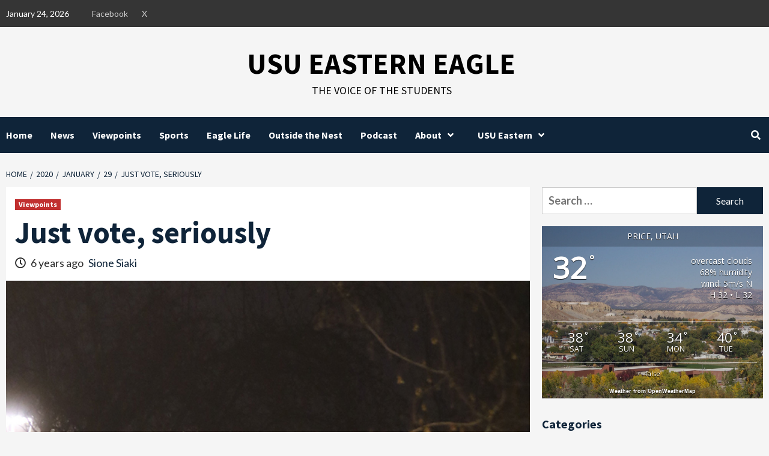

--- FILE ---
content_type: text/html; charset=UTF-8
request_url: https://usueasterneagle.com/2020/01/29/just-vote-seriously/?pk_campaign=feed&pk_kwd=from-ceu-editor-to-deseret-news-editor-todd-curtis-given-spjs-lifetime-achievement-award
body_size: 21435
content:
<!doctype html>
<html lang="en-US">
<head>
    <meta charset="UTF-8">
    <meta name="viewport" content="width=device-width, initial-scale=1">
    <link rel="profile" href="https://gmpg.org/xfn/11">
    <title>Just vote, seriously &#8211; USU Eastern Eagle</title>
<meta name='robots' content='max-image-preview:large' />
<link rel='dns-prefetch' href='//secure.gravatar.com' />
<link rel='dns-prefetch' href='//stats.wp.com' />
<link rel='dns-prefetch' href='//fonts.googleapis.com' />
<link rel='dns-prefetch' href='//v0.wordpress.com' />
<link rel='dns-prefetch' href='//widgets.wp.com' />
<link rel='dns-prefetch' href='//s0.wp.com' />
<link rel='dns-prefetch' href='//0.gravatar.com' />
<link rel='dns-prefetch' href='//1.gravatar.com' />
<link rel='dns-prefetch' href='//2.gravatar.com' />
<link rel="alternate" type="application/rss+xml" title="USU Eastern Eagle &raquo; Feed" href="https://usueasterneagle.com/feed/" />
<link rel="alternate" type="application/rss+xml" title="USU Eastern Eagle &raquo; Comments Feed" href="https://usueasterneagle.com/comments/feed/" />
<link rel="alternate" title="oEmbed (JSON)" type="application/json+oembed" href="https://usueasterneagle.com/wp-json/oembed/1.0/embed?url=https%3A%2F%2Fusueasterneagle.com%2F2020%2F01%2F29%2Fjust-vote-seriously%2F" />
<link rel="alternate" title="oEmbed (XML)" type="text/xml+oembed" href="https://usueasterneagle.com/wp-json/oembed/1.0/embed?url=https%3A%2F%2Fusueasterneagle.com%2F2020%2F01%2F29%2Fjust-vote-seriously%2F&#038;format=xml" />
<style id='wp-img-auto-sizes-contain-inline-css' type='text/css'>
img:is([sizes=auto i],[sizes^="auto," i]){contain-intrinsic-size:3000px 1500px}
/*# sourceURL=wp-img-auto-sizes-contain-inline-css */
</style>
<link rel='stylesheet' id='latest-posts-block-fontawesome-front-css' href='https://usueasterneagle.com/wp-content/plugins/latest-posts-block-lite/src/assets/fontawesome/css/all.css?ver=1765473291' type='text/css' media='all' />
<link rel='stylesheet' id='latest-posts-block-frontend-block-style-css-css' href='https://usueasterneagle.com/wp-content/plugins/latest-posts-block-lite/dist/blocks.style.build.css?ver=6.9' type='text/css' media='all' />
<link rel='stylesheet' id='magic-content-box-blocks-fontawesome-front-css' href='https://usueasterneagle.com/wp-content/plugins/magic-content-box-lite/src/assets/fontawesome/css/all.css?ver=1765473292' type='text/css' media='all' />
<link rel='stylesheet' id='magic-content-box-frontend-block-style-css-css' href='https://usueasterneagle.com/wp-content/plugins/magic-content-box-lite/dist/blocks.style.build.css?ver=6.9' type='text/css' media='all' />
<link rel='stylesheet' id='embedpress-css-css' href='https://usueasterneagle.com/wp-content/plugins/embedpress/assets/css/embedpress.css?ver=1767651138' type='text/css' media='all' />
<link rel='stylesheet' id='embedpress-blocks-style-css' href='https://usueasterneagle.com/wp-content/plugins/embedpress/assets/css/blocks.build.css?ver=1767651138' type='text/css' media='all' />
<link rel='stylesheet' id='embedpress-lazy-load-css-css' href='https://usueasterneagle.com/wp-content/plugins/embedpress/assets/css/lazy-load.css?ver=1767651138' type='text/css' media='all' />
<style id='wp-emoji-styles-inline-css' type='text/css'>

	img.wp-smiley, img.emoji {
		display: inline !important;
		border: none !important;
		box-shadow: none !important;
		height: 1em !important;
		width: 1em !important;
		margin: 0 0.07em !important;
		vertical-align: -0.1em !important;
		background: none !important;
		padding: 0 !important;
	}
/*# sourceURL=wp-emoji-styles-inline-css */
</style>
<style id='wp-block-library-inline-css' type='text/css'>
:root{--wp-block-synced-color:#7a00df;--wp-block-synced-color--rgb:122,0,223;--wp-bound-block-color:var(--wp-block-synced-color);--wp-editor-canvas-background:#ddd;--wp-admin-theme-color:#007cba;--wp-admin-theme-color--rgb:0,124,186;--wp-admin-theme-color-darker-10:#006ba1;--wp-admin-theme-color-darker-10--rgb:0,107,160.5;--wp-admin-theme-color-darker-20:#005a87;--wp-admin-theme-color-darker-20--rgb:0,90,135;--wp-admin-border-width-focus:2px}@media (min-resolution:192dpi){:root{--wp-admin-border-width-focus:1.5px}}.wp-element-button{cursor:pointer}:root .has-very-light-gray-background-color{background-color:#eee}:root .has-very-dark-gray-background-color{background-color:#313131}:root .has-very-light-gray-color{color:#eee}:root .has-very-dark-gray-color{color:#313131}:root .has-vivid-green-cyan-to-vivid-cyan-blue-gradient-background{background:linear-gradient(135deg,#00d084,#0693e3)}:root .has-purple-crush-gradient-background{background:linear-gradient(135deg,#34e2e4,#4721fb 50%,#ab1dfe)}:root .has-hazy-dawn-gradient-background{background:linear-gradient(135deg,#faaca8,#dad0ec)}:root .has-subdued-olive-gradient-background{background:linear-gradient(135deg,#fafae1,#67a671)}:root .has-atomic-cream-gradient-background{background:linear-gradient(135deg,#fdd79a,#004a59)}:root .has-nightshade-gradient-background{background:linear-gradient(135deg,#330968,#31cdcf)}:root .has-midnight-gradient-background{background:linear-gradient(135deg,#020381,#2874fc)}:root{--wp--preset--font-size--normal:16px;--wp--preset--font-size--huge:42px}.has-regular-font-size{font-size:1em}.has-larger-font-size{font-size:2.625em}.has-normal-font-size{font-size:var(--wp--preset--font-size--normal)}.has-huge-font-size{font-size:var(--wp--preset--font-size--huge)}.has-text-align-center{text-align:center}.has-text-align-left{text-align:left}.has-text-align-right{text-align:right}.has-fit-text{white-space:nowrap!important}#end-resizable-editor-section{display:none}.aligncenter{clear:both}.items-justified-left{justify-content:flex-start}.items-justified-center{justify-content:center}.items-justified-right{justify-content:flex-end}.items-justified-space-between{justify-content:space-between}.screen-reader-text{border:0;clip-path:inset(50%);height:1px;margin:-1px;overflow:hidden;padding:0;position:absolute;width:1px;word-wrap:normal!important}.screen-reader-text:focus{background-color:#ddd;clip-path:none;color:#444;display:block;font-size:1em;height:auto;left:5px;line-height:normal;padding:15px 23px 14px;text-decoration:none;top:5px;width:auto;z-index:100000}html :where(.has-border-color){border-style:solid}html :where([style*=border-top-color]){border-top-style:solid}html :where([style*=border-right-color]){border-right-style:solid}html :where([style*=border-bottom-color]){border-bottom-style:solid}html :where([style*=border-left-color]){border-left-style:solid}html :where([style*=border-width]){border-style:solid}html :where([style*=border-top-width]){border-top-style:solid}html :where([style*=border-right-width]){border-right-style:solid}html :where([style*=border-bottom-width]){border-bottom-style:solid}html :where([style*=border-left-width]){border-left-style:solid}html :where(img[class*=wp-image-]){height:auto;max-width:100%}:where(figure){margin:0 0 1em}html :where(.is-position-sticky){--wp-admin--admin-bar--position-offset:var(--wp-admin--admin-bar--height,0px)}@media screen and (max-width:600px){html :where(.is-position-sticky){--wp-admin--admin-bar--position-offset:0px}}

/*# sourceURL=wp-block-library-inline-css */
</style><style id='wp-block-paragraph-inline-css' type='text/css'>
.is-small-text{font-size:.875em}.is-regular-text{font-size:1em}.is-large-text{font-size:2.25em}.is-larger-text{font-size:3em}.has-drop-cap:not(:focus):first-letter{float:left;font-size:8.4em;font-style:normal;font-weight:100;line-height:.68;margin:.05em .1em 0 0;text-transform:uppercase}body.rtl .has-drop-cap:not(:focus):first-letter{float:none;margin-left:.1em}p.has-drop-cap.has-background{overflow:hidden}:root :where(p.has-background){padding:1.25em 2.375em}:where(p.has-text-color:not(.has-link-color)) a{color:inherit}p.has-text-align-left[style*="writing-mode:vertical-lr"],p.has-text-align-right[style*="writing-mode:vertical-rl"]{rotate:180deg}
/*# sourceURL=https://usueasterneagle.com/wp-includes/blocks/paragraph/style.min.css */
</style>
<style id='global-styles-inline-css' type='text/css'>
:root{--wp--preset--aspect-ratio--square: 1;--wp--preset--aspect-ratio--4-3: 4/3;--wp--preset--aspect-ratio--3-4: 3/4;--wp--preset--aspect-ratio--3-2: 3/2;--wp--preset--aspect-ratio--2-3: 2/3;--wp--preset--aspect-ratio--16-9: 16/9;--wp--preset--aspect-ratio--9-16: 9/16;--wp--preset--color--black: #000000;--wp--preset--color--cyan-bluish-gray: #abb8c3;--wp--preset--color--white: #ffffff;--wp--preset--color--pale-pink: #f78da7;--wp--preset--color--vivid-red: #cf2e2e;--wp--preset--color--luminous-vivid-orange: #ff6900;--wp--preset--color--luminous-vivid-amber: #fcb900;--wp--preset--color--light-green-cyan: #7bdcb5;--wp--preset--color--vivid-green-cyan: #00d084;--wp--preset--color--pale-cyan-blue: #8ed1fc;--wp--preset--color--vivid-cyan-blue: #0693e3;--wp--preset--color--vivid-purple: #9b51e0;--wp--preset--gradient--vivid-cyan-blue-to-vivid-purple: linear-gradient(135deg,rgb(6,147,227) 0%,rgb(155,81,224) 100%);--wp--preset--gradient--light-green-cyan-to-vivid-green-cyan: linear-gradient(135deg,rgb(122,220,180) 0%,rgb(0,208,130) 100%);--wp--preset--gradient--luminous-vivid-amber-to-luminous-vivid-orange: linear-gradient(135deg,rgb(252,185,0) 0%,rgb(255,105,0) 100%);--wp--preset--gradient--luminous-vivid-orange-to-vivid-red: linear-gradient(135deg,rgb(255,105,0) 0%,rgb(207,46,46) 100%);--wp--preset--gradient--very-light-gray-to-cyan-bluish-gray: linear-gradient(135deg,rgb(238,238,238) 0%,rgb(169,184,195) 100%);--wp--preset--gradient--cool-to-warm-spectrum: linear-gradient(135deg,rgb(74,234,220) 0%,rgb(151,120,209) 20%,rgb(207,42,186) 40%,rgb(238,44,130) 60%,rgb(251,105,98) 80%,rgb(254,248,76) 100%);--wp--preset--gradient--blush-light-purple: linear-gradient(135deg,rgb(255,206,236) 0%,rgb(152,150,240) 100%);--wp--preset--gradient--blush-bordeaux: linear-gradient(135deg,rgb(254,205,165) 0%,rgb(254,45,45) 50%,rgb(107,0,62) 100%);--wp--preset--gradient--luminous-dusk: linear-gradient(135deg,rgb(255,203,112) 0%,rgb(199,81,192) 50%,rgb(65,88,208) 100%);--wp--preset--gradient--pale-ocean: linear-gradient(135deg,rgb(255,245,203) 0%,rgb(182,227,212) 50%,rgb(51,167,181) 100%);--wp--preset--gradient--electric-grass: linear-gradient(135deg,rgb(202,248,128) 0%,rgb(113,206,126) 100%);--wp--preset--gradient--midnight: linear-gradient(135deg,rgb(2,3,129) 0%,rgb(40,116,252) 100%);--wp--preset--font-size--small: 13px;--wp--preset--font-size--medium: 20px;--wp--preset--font-size--large: 36px;--wp--preset--font-size--x-large: 42px;--wp--preset--spacing--20: 0.44rem;--wp--preset--spacing--30: 0.67rem;--wp--preset--spacing--40: 1rem;--wp--preset--spacing--50: 1.5rem;--wp--preset--spacing--60: 2.25rem;--wp--preset--spacing--70: 3.38rem;--wp--preset--spacing--80: 5.06rem;--wp--preset--shadow--natural: 6px 6px 9px rgba(0, 0, 0, 0.2);--wp--preset--shadow--deep: 12px 12px 50px rgba(0, 0, 0, 0.4);--wp--preset--shadow--sharp: 6px 6px 0px rgba(0, 0, 0, 0.2);--wp--preset--shadow--outlined: 6px 6px 0px -3px rgb(255, 255, 255), 6px 6px rgb(0, 0, 0);--wp--preset--shadow--crisp: 6px 6px 0px rgb(0, 0, 0);}:where(.is-layout-flex){gap: 0.5em;}:where(.is-layout-grid){gap: 0.5em;}body .is-layout-flex{display: flex;}.is-layout-flex{flex-wrap: wrap;align-items: center;}.is-layout-flex > :is(*, div){margin: 0;}body .is-layout-grid{display: grid;}.is-layout-grid > :is(*, div){margin: 0;}:where(.wp-block-columns.is-layout-flex){gap: 2em;}:where(.wp-block-columns.is-layout-grid){gap: 2em;}:where(.wp-block-post-template.is-layout-flex){gap: 1.25em;}:where(.wp-block-post-template.is-layout-grid){gap: 1.25em;}.has-black-color{color: var(--wp--preset--color--black) !important;}.has-cyan-bluish-gray-color{color: var(--wp--preset--color--cyan-bluish-gray) !important;}.has-white-color{color: var(--wp--preset--color--white) !important;}.has-pale-pink-color{color: var(--wp--preset--color--pale-pink) !important;}.has-vivid-red-color{color: var(--wp--preset--color--vivid-red) !important;}.has-luminous-vivid-orange-color{color: var(--wp--preset--color--luminous-vivid-orange) !important;}.has-luminous-vivid-amber-color{color: var(--wp--preset--color--luminous-vivid-amber) !important;}.has-light-green-cyan-color{color: var(--wp--preset--color--light-green-cyan) !important;}.has-vivid-green-cyan-color{color: var(--wp--preset--color--vivid-green-cyan) !important;}.has-pale-cyan-blue-color{color: var(--wp--preset--color--pale-cyan-blue) !important;}.has-vivid-cyan-blue-color{color: var(--wp--preset--color--vivid-cyan-blue) !important;}.has-vivid-purple-color{color: var(--wp--preset--color--vivid-purple) !important;}.has-black-background-color{background-color: var(--wp--preset--color--black) !important;}.has-cyan-bluish-gray-background-color{background-color: var(--wp--preset--color--cyan-bluish-gray) !important;}.has-white-background-color{background-color: var(--wp--preset--color--white) !important;}.has-pale-pink-background-color{background-color: var(--wp--preset--color--pale-pink) !important;}.has-vivid-red-background-color{background-color: var(--wp--preset--color--vivid-red) !important;}.has-luminous-vivid-orange-background-color{background-color: var(--wp--preset--color--luminous-vivid-orange) !important;}.has-luminous-vivid-amber-background-color{background-color: var(--wp--preset--color--luminous-vivid-amber) !important;}.has-light-green-cyan-background-color{background-color: var(--wp--preset--color--light-green-cyan) !important;}.has-vivid-green-cyan-background-color{background-color: var(--wp--preset--color--vivid-green-cyan) !important;}.has-pale-cyan-blue-background-color{background-color: var(--wp--preset--color--pale-cyan-blue) !important;}.has-vivid-cyan-blue-background-color{background-color: var(--wp--preset--color--vivid-cyan-blue) !important;}.has-vivid-purple-background-color{background-color: var(--wp--preset--color--vivid-purple) !important;}.has-black-border-color{border-color: var(--wp--preset--color--black) !important;}.has-cyan-bluish-gray-border-color{border-color: var(--wp--preset--color--cyan-bluish-gray) !important;}.has-white-border-color{border-color: var(--wp--preset--color--white) !important;}.has-pale-pink-border-color{border-color: var(--wp--preset--color--pale-pink) !important;}.has-vivid-red-border-color{border-color: var(--wp--preset--color--vivid-red) !important;}.has-luminous-vivid-orange-border-color{border-color: var(--wp--preset--color--luminous-vivid-orange) !important;}.has-luminous-vivid-amber-border-color{border-color: var(--wp--preset--color--luminous-vivid-amber) !important;}.has-light-green-cyan-border-color{border-color: var(--wp--preset--color--light-green-cyan) !important;}.has-vivid-green-cyan-border-color{border-color: var(--wp--preset--color--vivid-green-cyan) !important;}.has-pale-cyan-blue-border-color{border-color: var(--wp--preset--color--pale-cyan-blue) !important;}.has-vivid-cyan-blue-border-color{border-color: var(--wp--preset--color--vivid-cyan-blue) !important;}.has-vivid-purple-border-color{border-color: var(--wp--preset--color--vivid-purple) !important;}.has-vivid-cyan-blue-to-vivid-purple-gradient-background{background: var(--wp--preset--gradient--vivid-cyan-blue-to-vivid-purple) !important;}.has-light-green-cyan-to-vivid-green-cyan-gradient-background{background: var(--wp--preset--gradient--light-green-cyan-to-vivid-green-cyan) !important;}.has-luminous-vivid-amber-to-luminous-vivid-orange-gradient-background{background: var(--wp--preset--gradient--luminous-vivid-amber-to-luminous-vivid-orange) !important;}.has-luminous-vivid-orange-to-vivid-red-gradient-background{background: var(--wp--preset--gradient--luminous-vivid-orange-to-vivid-red) !important;}.has-very-light-gray-to-cyan-bluish-gray-gradient-background{background: var(--wp--preset--gradient--very-light-gray-to-cyan-bluish-gray) !important;}.has-cool-to-warm-spectrum-gradient-background{background: var(--wp--preset--gradient--cool-to-warm-spectrum) !important;}.has-blush-light-purple-gradient-background{background: var(--wp--preset--gradient--blush-light-purple) !important;}.has-blush-bordeaux-gradient-background{background: var(--wp--preset--gradient--blush-bordeaux) !important;}.has-luminous-dusk-gradient-background{background: var(--wp--preset--gradient--luminous-dusk) !important;}.has-pale-ocean-gradient-background{background: var(--wp--preset--gradient--pale-ocean) !important;}.has-electric-grass-gradient-background{background: var(--wp--preset--gradient--electric-grass) !important;}.has-midnight-gradient-background{background: var(--wp--preset--gradient--midnight) !important;}.has-small-font-size{font-size: var(--wp--preset--font-size--small) !important;}.has-medium-font-size{font-size: var(--wp--preset--font-size--medium) !important;}.has-large-font-size{font-size: var(--wp--preset--font-size--large) !important;}.has-x-large-font-size{font-size: var(--wp--preset--font-size--x-large) !important;}
/*# sourceURL=global-styles-inline-css */
</style>

<style id='classic-theme-styles-inline-css' type='text/css'>
/*! This file is auto-generated */
.wp-block-button__link{color:#fff;background-color:#32373c;border-radius:9999px;box-shadow:none;text-decoration:none;padding:calc(.667em + 2px) calc(1.333em + 2px);font-size:1.125em}.wp-block-file__button{background:#32373c;color:#fff;text-decoration:none}
/*# sourceURL=/wp-includes/css/classic-themes.min.css */
</style>
<link rel='stylesheet' id='awesome-weather-css' href='https://usueasterneagle.com/wp-content/plugins/awesome-weather/awesome-weather.css?ver=6.9' type='text/css' media='all' />
<style id='awesome-weather-inline-css' type='text/css'>
.awesome-weather-wrap { font-family: 'Open Sans', sans-serif; font-weight: 400; font-size: 14px; line-height: 14px; }
/*# sourceURL=awesome-weather-inline-css */
</style>
<link rel='stylesheet' id='opensans-googlefont-css' href='//fonts.googleapis.com/css?family=Open+Sans%3A400&#038;ver=6.9' type='text/css' media='all' />
<link rel='stylesheet' id='better-recent-comments-css' href='https://usueasterneagle.com/wp-content/plugins/better-recent-comments/assets/css/better-recent-comments.min.css?ver=6.9' type='text/css' media='all' />
<link rel='stylesheet' id='foobox-free-min-css' href='https://usueasterneagle.com/wp-content/plugins/foobox-image-lightbox/free/css/foobox.free.min.css?ver=2.7.41' type='text/css' media='all' />
<link rel='stylesheet' id='font-awesome-v5-css' href='https://usueasterneagle.com/wp-content/themes/covernews-pro/assets/font-awesome-v5/css/fontawesome-all.min.css?ver=6.9' type='text/css' media='all' />
<link rel='stylesheet' id='bootstrap-css' href='https://usueasterneagle.com/wp-content/themes/covernews-pro/assets/bootstrap/css/bootstrap.min.css?ver=6.9' type='text/css' media='all' />
<link rel='stylesheet' id='slick-css' href='https://usueasterneagle.com/wp-content/themes/covernews-pro/assets/slick/css/slick.css?ver=6.9' type='text/css' media='all' />
<link rel='stylesheet' id='sidr-css' href='https://usueasterneagle.com/wp-content/themes/covernews-pro/assets/sidr/css/jquery.sidr.dark.css?ver=6.9' type='text/css' media='all' />
<link rel='stylesheet' id='magnific-popup-css' href='https://usueasterneagle.com/wp-content/themes/covernews-pro/assets/magnific-popup/magnific-popup.css?ver=6.9' type='text/css' media='all' />
<link rel='stylesheet' id='sliderpro-css' href='https://usueasterneagle.com/wp-content/themes/covernews-pro/assets/slider-pro/css/slider-pro.min.css?ver=6.9' type='text/css' media='all' />
<link rel='stylesheet' id='covernews-google-fonts-css' href='https://fonts.googleapis.com/css?family=Lato:400,300,400italic,900,700|Source%20Sans%20Pro:400,400i,700,700i&#038;subset=latin,latin-ext' type='text/css' media='all' />
<link rel='stylesheet' id='covernews-style-css' href='https://usueasterneagle.com/wp-content/themes/covernews-pro/style.css?ver=2.5.1' type='text/css' media='all' />
<style id='covernews-style-inline-css' type='text/css'>


                body .top-masthead {
        background: #353535;
        }


    
            body .top-masthead,
        body .top-masthead .top-navigation a:hover,
        body .top-masthead .top-navigation a {
        color: #ffffff;

        }

    
            body .offcanvas-menu span,
        body .primary-color {
        background-color: #2a2a2a;
        }

        body{
        color: #2a2a2a;
        }
    
            body .secondary-color,
        body button,
        body input[type="button"],
        body input[type="reset"],
        body input[type="submit"],
        body .site-content .search-form .search-submit,
        body .site-footer .search-form .search-submit,
        body .main-navigation,
        body .em-post-format i,
        body span.header-after:after,
        body #secondary .widget-title span:after,
        body .af-tabs.nav-tabs > li > a.active:after,
        body .af-tabs.nav-tabs > li > a:hover:after,
        body .exclusive-posts .exclusive-now,
        body span.trending-no,
        body .tagcloud a:hover{
        background: #0f2439;
        }


        body.dark .latest-posts-full .header-details-wrapper .entry-title a:hover,
        body.dark .entry-title a:visited:hover,
        body.dark .entry-title a:hover,
        body.dark h3.article-title.article-title-1 a:visited:hover,
        body.dark h3.article-title.article-title-1 a:hover,
        body.dark .trending-posts-carousel h3.article-title a:visited:hover,
        body.dark .trending-posts-carousel h3.article-title a:hover,
        body.dark .exclusive-slides a:visited:hover,
        body.dark .exclusive-slides a:hover,
        body.dark .article-title.article-title-1 a:visited:hover,
        body.dark .article-title.article-title-1 a:hover,
        body.dark .article-title a:visited:hover,
        body.dark .article-title a:hover

        #wp-calendar caption,
        #wp-calendar td#today,
        .entry-title a:visited:hover,
        .entry-title a:hover,
        h3.article-title.article-title-1 a:visited:hover,
        h3.article-title.article-title-1 a:hover,
        .trending-posts-carousel h3.article-title a:visited:hover,
        .trending-posts-carousel h3.article-title a:hover,
        .exclusive-slides a:visited:hover,
        .exclusive-slides a:hover,
        .article-title.article-title-1 a:visited:hover,
        .article-title.article-title-1 a:hover,
        .article-title a:visited:hover,
        .article-title a:hover,
        body a:hover,
        body a:focus,
        body a:active,
        body .figure-categories-2 .cat-links a
        {
        color: #0f2439;
        }


        body #loader:after {

        border-left-color: #0f2439;

        }


    

        

        a{
        color: #0f2439;

        }

        .af-tabs.nav-tabs > li.active > a,
        .af-tabs.nav-tabs > li:hover > a,
        .af-tabs.nav-tabs > li:focus > a{
        color: #0f2439;
        }

        .social-widget-menu ul li a,
        .em-author-details ul li a,
        .tagcloud a {
        border-color: #0f2439;
        }

        a:visited{
        color: #0f2439;
        }
    
            body h1,
        body h2,
        body h2 span,
        body h3,
        body h4,
        body h5,
        body h6,
        body #primary .widget-title,
        body .af-tabs.nav-tabs > li.active > a, .af-tabs.nav-tabs > li:hover > a, .af-tabs.nav-tabs > li:focus > a{
        color: #0f2439;

        }
    
            body h1,
        body h2,
        body h2 span,
        body h3,
        body h4,
        body h5,
        body h6 {
        line-height: 1.3;
        }
    
    
        body .header-layout-2 .site-header .main-navigation.aft-sticky-navigation .site-branding .site-title a,
        body .main-navigation.aft-sticky-navigation span.af-mobile-site-title-wrap .site-title a,
        body .main-navigation .menu ul.menu-desktop > li > a:visited,
        body .main-navigation .menu ul.menu-desktop > li > a .fa-angle-down,
        body .main-navigation .menu ul.menu-desktop > li > a,
        body .search-icon,
        body .search-icon:visited,
        body .search-icon:hover,
        body .search-icon:focus,
        body .search-icon:active
        {
            color: #ffffff;
        }
        
        body .search-overlay.reveal-search .search-icon i.fa.fa-search:before,
        body .search-overlay.reveal-search .search-icon i.fa.fa-search:after,
        body .ham,
        body .ham:before, 
        body .ham:after,
        body .main-navigation ul>li>a:after
        {
        background-color: #ffffff;
        }
        @media only screen and (max-width: 991px) {
            .navigation-container ul li a{
                color: #ffffff;
            }
            .main-navigation .menu .menu-mobile li a button:before, 
            .main-navigation .menu .menu-mobile li a button:after{
                background-color: #ffffff;
            }
        }
    
    
        body span.menu-description
        {
        background: #353535;
        }

    
    
        body span.menu-description
        {
        color: #ffffff;
        }

    

    
        body h3.article-title.article-title-1 a,
        body .trending-posts-carousel h3.article-title a,
        body .exclusive-slides a
        {
        color: #404040;
        }

        body h3.article-title.article-title-1 a:visited,
        body .trending-posts-carousel h3.article-title a:visited,
        body .exclusive-slides a:visited
        {
        color: #404040;
        }

    
            body.dark .categorized-story .title-heading .article-title-2 a:visited:hover,
        body.dark .categorized-story .title-heading .article-title-2 a,
        body .categorized-story .title-heading .article-title-2 a:visited:hover,
        body .categorized-story .title-heading .article-title-2 a,
        body.dark .full-plus-list .spotlight-post:first-of-type figcaption h3 a:hover,
        body .full-plus-list .spotlight-post:first-of-type figcaption h3 a:hover,
        body.dark .slider-figcaption-1 .article-title a:visited:hover,
        body.dark .slider-figcaption-1 .article-title a:hover,
        .slider-figcaption-1 .article-title a:visited:hover,
        .slider-figcaption-1 .article-title a:hover,
        body .slider-figcaption-1 .slide-title a,
        body .categorized-story .title-heading .article-title-2 a,
        body .full-plus-list .spotlight-post:first-of-type figcaption h3 a{
        color: #ffffff;
        }

        body .slider-figcaption-1 .slide-title a:visited,
        body .categorized-story .title-heading .article-title-2 a:visited,
        body .full-plus-list .spotlight-post:first-of-type figcaption h3 a:visited{
        color: #ffffff;
        }


    
            body .figure-categories-bg .em-post-format:before{
        background: #ffffff;
        }
        body span.trending-no,
        body .em-post-format{
        color: #ffffff;
        }

    

            body,
        body button,
        body input,
        body select,
        body optgroup,
        body textarea {
        font-family: Lato;
        }

    
            body h1,
        body h2,
        body h3,
        body h4,
        body h5,
        body h6,
        body .main-navigation a,
        body .font-family-1,
        body .site-description,
        body .trending-posts-line,
        body .exclusive-posts,
        body .widget-title,
        body .em-widget-subtitle,
        body .grid-item-metadata .item-metadata,
        body .af-navcontrols .slide-count,
        body .figure-categories .cat-links,
        body .nav-links a {
        font-family: Source Sans Pro;
        }

    

            .article-title, .site-branding .site-title, .main-navigation .menu ul li a, .slider-figcaption .slide-title {
        letter-spacing: 0px;
        line-height: 1.3;
        }

            <!--        category color starts-->

    
        body .figure-categories .cat-links a.category-color-1 {
        background-color: #bb1919;
        }

        body .trending-story .figure-categories .cat-links a.covernews-categories.category-color-1,
        body .list .spotlight-post .figure-categories .cat-links a.covernews-categories.category-color-1,
        body .full-plus-list .spotlight-post .figure-categories .cat-links a.covernews-categories.category-color-1,
        body .covernews_tabbed_posts_widget .figure-categories .cat-links a.covernews-categories.category-color-1,
        body .trending-posts-vertical-carousel .figure-categories .cat-links a.covernews-categories.category-color-1

        {
        color: #bb1919;
        }

        body .full-plus-list .spotlight-post:first-of-type .figure-categories .cat-links a.covernews-categories.category-color-1,
        body .full-plus-list .spotlight-post:first-of-type .figure-categories .cat-links a.covernews-categories,
        body .figure-categories .cat-links a.covernews-categories
        {
        color: #ffffff;
        background-color: #bb1919;
        }

        body span.header-after.category-color-1:after{
        background: #bb1919;
        }

    

    
        body .figure-categories .cat-links a.category-color-2 {
        background-color: #2a4051;
        }

        body .trending-story .figure-categories .cat-links a.covernews-categories.category-color-2,
        body .list .spotlight-post .figure-categories .cat-links a.covernews-categories.category-color-2,
        body .full-plus-list .spotlight-post .figure-categories .cat-links a.covernews-categories.category-color-2,
        body .covernews_tabbed_posts_widget .figure-categories .cat-links a.covernews-categories.category-color-2,
        body .trending-posts-vertical-carousel .figure-categories .cat-links a.covernews-categories.category-color-2
        {
        color: #2a4051;
        }

        body .full-plus-list .spotlight-post:first-of-type .figure-categories .cat-links a.covernews-categories.category-color-2{
        color: #ffffff;
        background-color: #2a4051;
        }

        body span.header-after.category-color-2:after{
        background: #2a4051;
        }
    
    
        body .figure-categories .cat-links a.category-color-3 {
        background-color: #d60000;
        }

        body .trending-story .figure-categories .cat-links a.covernews-categories.category-color-3,
        body .list .spotlight-post .figure-categories .cat-links a.covernews-categories.category-color-3,
        body .full-plus-list .spotlight-post .figure-categories .cat-links a.covernews-categories.category-color-3,
        body .covernews_tabbed_posts_widget .figure-categories .cat-links a.covernews-categories.category-color-3,
        body .trending-posts-vertical-carousel .figure-categories .cat-links a.covernews-categories.category-color-3
        {
        color: #d60000;
        }

        body .full-plus-list .spotlight-post:first-of-type .figure-categories .cat-links a.covernews-categories.category-color-3{
        color: #ffffff;
        background-color: #d60000;
        }

        body span.header-after.category-color-3:after{
        background: #d60000;
        }
    
    
        body .figure-categories .cat-links a.category-color-4 {
        background-color: #e91e63;
        }

        body .trending-story .figure-categories .cat-links a.covernews-categories.category-color-4,
        body .list .spotlight-post .figure-categories .cat-links a.covernews-categories.category-color-4,
        body .full-plus-list .spotlight-post .figure-categories .cat-links a.covernews-categories.category-color-4,
        body .covernews_tabbed_posts_widget .figure-categories .cat-links a.covernews-categories.category-color-4,
        body .trending-posts-vertical-carousel .figure-categories .cat-links a.covernews-categories.category-color-4
        {
        color: #e91e63;
        }

        body .full-plus-list .spotlight-post:first-of-type .figure-categories .cat-links a.covernews-categories.category-color-4{
        color: #ffffff;
        background-color: #e91e63;
        }

        body span.header-after.category-color-4:after{
        background: #e91e63;
        }
    
    
        body .figure-categories .cat-links a.category-color-5 {
        background-color: #f99500;
        }

        body .trending-story .figure-categories .cat-links a.covernews-categories.category-color-5,
        body .list .spotlight-post .figure-categories .cat-links a.covernews-categories.category-color-5,
        body .full-plus-list .spotlight-post .figure-categories .cat-links a.covernews-categories.category-color-5,
        body .covernews_tabbed_posts_widget .figure-categories .cat-links a.covernews-categories.category-color-5,
        body .trending-posts-vertical-carousel .figure-categories .cat-links a.covernews-categories.category-color-5
        {
        color: #f99500;
        }

        body .full-plus-list .spotlight-post:first-of-type .figure-categories .cat-links a.covernews-categories.category-color-5{
        color: #ffffff;
        background-color: #f99500;
        }

        body span.header-after.category-color-5:after{
        background: #f99500;
        }
    
    
        body .figure-categories .cat-links a.category-color-6 {
        background-color: #61c436;
        }

        body .trending-story .figure-categories .cat-links a.covernews-categories.category-color-6,
        body .list .spotlight-post .figure-categories .cat-links a.covernews-categories.category-color-6,
        body .full-plus-list .spotlight-post .figure-categories .cat-links a.covernews-categories.category-color-6,
        body .covernews_tabbed_posts_widget .figure-categories .cat-links a.covernews-categories.category-color-6,
        body .trending-posts-vertical-carousel .figure-categories .cat-links a.covernews-categories.category-color-6
        {
        color: #61c436;
        }

        body .full-plus-list .spotlight-post:first-of-type .figure-categories .cat-links a.covernews-categories.category-color-6{
        color: #ffffff;
        background-color: #61c436;
        }

        body span.header-after.category-color-6:after{
        background: #61c436;
        }
    
    
        body .figure-categories .cat-links a.category-color-7 {
        background-color: #a66bbe;
        }

        body .trending-story .figure-categories .cat-links a.covernews-categories.category-color-7,
        body .list .spotlight-post .figure-categories .cat-links a.covernews-categories.category-color-7,
        body .full-plus-list .spotlight-post .figure-categories .cat-links a.covernews-categories.category-color-7,
        body .covernews_tabbed_posts_widget .figure-categories .cat-links a.covernews-categories.category-color-7,
        body .trending-posts-vertical-carousel .figure-categories .cat-links a.covernews-categories.category-color-7
        {
        color: #a66bbe;
        }

        body .full-plus-list .spotlight-post:first-of-type .figure-categories .cat-links a.covernews-categories.category-color-7{
        color: #ffffff;
        background-color: #a66bbe;
        }

        body span.header-after.category-color-7:after{
        background: #a66bbe;
        }
    
    
        body .figure-categories .cat-links a.category-color-8 {
        background-color: #ffffff;
        color: #404040;
        }

        body .trending-story .figure-categories .cat-links a.covernews-categories.category-color-8,
        body .list .spotlight-post .figure-categories .cat-links a.covernews-categories.category-color-8,
        body .full-plus-list .spotlight-post .figure-categories .cat-links a.covernews-categories.category-color-8,
        body .covernews_tabbed_posts_widget .figure-categories .cat-links a.covernews-categories.category-color-8,
        body .trending-posts-vertical-carousel .figure-categories .cat-links a.covernews-categories.category-color-8
        {
        color: #404040;
        }

        body .full-plus-list .spotlight-post:first-of-type .figure-categories .cat-links a.covernews-categories.category-color-8{
        color: #404040;
        background-color: #ffffff;
        }

        body span.header-after.category-color-8:after{
        background: #ffffff;
        color: #404040;
        }
    
            body .site-footer .primary-footer{
        background: #1f2125;

        }

    
            body .site-footer,
        body .site-footer .widget-title span,
        body .site-footer .site-title a,
        body .site-footer .site-description,
        body .site-footer a {
        color: #ffffff;

        }

        .site-footer .social-widget-menu ul li a,
        .site-footer .em-author-details ul li a,
        .site-footer .tagcloud a
        {
        border-color: #ffffff;
        }

        .site-footer a:visited {
        color: #ffffff;
        }


    
                body .site-info {
        background: #000000;

        }

    
            body .site-info,
        body .site-info a {
        color: #ffffff;

        }

    
                body .mailchimp-block {
        background: #1f2f3f;

        }
    

            body .mc4wp-form-fields input[type="text"], body .mc4wp-form-fields input[type="email"] {
        border-color: #4d5b73;

    }
        
    
            @media only screen and (min-width: 1025px) and (max-width: 1599px) {
            body .covernews_posts_slider_widget .slider-figcaption .slide-title,
            body .af-main-banner .slider-figcaption .slide-title {
            font-size: 35px;
            }
        }


    

    
        body,
        button,
        input,
        select,
        optgroup,
        textarea,
        body .entry-content-wrap,
        

        {
        font-size: 18px;
        }

        blockquote{
            font-size: calc(18px + 20%);
        }

    
    
        body blockquote cite,
        body .nav-previous a,
        body .nav-next a,
        body .af-tabs.nav-tabs > li > a,
        body #secondary .af-tabs.nav-tabs > li > a,
        body #primary .af-tabs.nav-tabs > li > a,
        body footer .widget-title,
        body #secondary .widget-title span,
        body span.header-after
        {
        font-size: 20px;
        }

    
    
        body .covernews_single_col_categorised_posts .article-title,
        body .full .spotlight-post figcaption h3 a,
        body .full-plus-list .spotlight-post:first-of-type figcaption h3 a,
        body .categorized-story .title-heading .article-title-2
        {
        font-size: 18px;
        }

        @media only screen and (max-width: 767px){
            body .covernews_single_col_categorised_posts .article-title,
            body .full .spotlight-post figcaption h3 a,
            body .covernews_posts_slider_widget .slider-figcaption .slide-title,
            body .full-plus-list .spotlight-post:first-of-type figcaption h3 a,
            body .categorized-story .title-heading .article-title-2
            {
                font-size: 20px;
            }
        }

    
            body .widget_recent_comments li a,
        body .widget_pages li a,
        body .widget_archive li a,
        body .widget_meta li a,
        body .widget_categories li,
        body .widget_nav_menu li a,
        body .widget_recent_entries li a,
        body .article-title
        {
        font-size: 16px;
        }

    

    
        body.archive .content-area .page-title,
        body.search-results .content-area .header-title-wrapper .page-title,
        body header.entry-header h1.entry-title{
        font-size: 50px;
        }

    
            body #primary .em-widget-subtitle {
        font-size: 20px;
        }

    

        }
        <!--        end if media query-->

        
/*# sourceURL=covernews-style-inline-css */
</style>
<link rel='stylesheet' id='jetpack_likes-css' href='https://usueasterneagle.com/wp-content/plugins/jetpack/modules/likes/style.css?ver=15.4' type='text/css' media='all' />
<link rel='stylesheet' id='sharedaddy-css' href='https://usueasterneagle.com/wp-content/plugins/jetpack/modules/sharedaddy/sharing.css?ver=15.4' type='text/css' media='all' />
<link rel='stylesheet' id='social-logos-css' href='https://usueasterneagle.com/wp-content/plugins/jetpack/_inc/social-logos/social-logos.min.css?ver=15.4' type='text/css' media='all' />
<script type="text/javascript" src="https://usueasterneagle.com/wp-includes/js/jquery/jquery.min.js?ver=3.7.1" id="jquery-core-js"></script>
<script type="text/javascript" src="https://usueasterneagle.com/wp-includes/js/jquery/jquery-migrate.min.js?ver=3.4.1" id="jquery-migrate-js"></script>
<script type="text/javascript" id="foobox-free-min-js-before">
/* <![CDATA[ */
/* Run FooBox FREE (v2.7.41) */
var FOOBOX = window.FOOBOX = {
	ready: true,
	disableOthers: true,
	o: {wordpress: { enabled: true }, fitToScreen:true, captions: { onlyShowOnHover: true, dataTitle: ["captionTitle","title"], dataDesc: ["captionDesc","description"] }, rel: '', excludes:'.fbx-link,.nofoobox,.nolightbox,a[href*="pinterest.com/pin/create/button/"]', affiliate : { enabled: false }, error: "Could not load the item"},
	selectors: [
		".foogallery-container.foogallery-lightbox-foobox", ".foogallery-container.foogallery-lightbox-foobox-free", ".gallery", ".wp-block-gallery", ".wp-caption", ".wp-block-image", "a:has(img[class*=wp-image-])", ".foobox"
	],
	pre: function( $ ){
		// Custom JavaScript (Pre)
		
	},
	post: function( $ ){
		// Custom JavaScript (Post)
		
		// Custom Captions Code
		
	},
	custom: function( $ ){
		// Custom Extra JS
		
	}
};
//# sourceURL=foobox-free-min-js-before
/* ]]> */
</script>
<script type="text/javascript" src="https://usueasterneagle.com/wp-content/plugins/foobox-image-lightbox/free/js/foobox.free.min.js?ver=2.7.41" id="foobox-free-min-js"></script>
<link rel="https://api.w.org/" href="https://usueasterneagle.com/wp-json/" /><link rel="alternate" title="JSON" type="application/json" href="https://usueasterneagle.com/wp-json/wp/v2/posts/11737" /><link rel="EditURI" type="application/rsd+xml" title="RSD" href="https://usueasterneagle.com/xmlrpc.php?rsd" />
<meta name="generator" content="WordPress 6.9" />
<link rel="canonical" href="https://usueasterneagle.com/2020/01/29/just-vote-seriously/" />
<link rel='shortlink' href='https://wp.me/paOSdr-33j' />

<!-- This site is using AdRotate v5.17.2 to display their advertisements - https://ajdg.solutions/ -->
<!-- AdRotate CSS -->
<style type="text/css" media="screen">
	.g { margin:0px; padding:0px; overflow:hidden; line-height:1; zoom:1; }
	.g img { height:auto; }
	.g-col { position:relative; float:left; }
	.g-col:first-child { margin-left: 0; }
	.g-col:last-child { margin-right: 0; }
	@media only screen and (max-width: 480px) {
		.g-col, .g-dyn, .g-single { width:100%; margin-left:0; margin-right:0; }
	}
</style>
<!-- /AdRotate CSS -->

<style></style><style type="text/css">
#wpadminbar .quicklinks #wp-admin-bar-tikemp_impresonate_user ul li .ab-item{height:auto}#wpadminbar .quicklinks #wp-admin-bar-tikemp_impresonate_user #tikemp_username{height:22px;font-size:13px !important;padding:2px;width:145px;border-radius:2px !important;float:left;box-sizing:border-box !important;line-height: 10px;}#tikemp_search{width:auto;box-sizing:border-box}#tikemp_search_submit{height:22px;padding:2px;line-height:1.1;font-size:13px !important;border:0 !important;float:right;background-color:#fff !important;border-radius:2px !important;width:74px;box-sizing:border-box;color:#000 !important;}#tikemp_usearch_result{width:100%;max-height: 320px;overflow-y: auto;margin-top:10px;float:left;}#tikemp_usearch_form{width: 226px}#tikemp_recent_users{width:100%;float:left;}form#tikemp_usearch_form input[type="text"]{background-color:#fff !important;}#tikemp_settings_wrap{width: 100%;float:left;border-top:1px solid #ccc;}#wpadminbar .quicklinks .menupop ul li a, #wpadminbar .quicklinks .menupop.hover ul li a {color: #b4b9be;}
</style>
	<script>
		var tikemp_ajax_url = "https://usueasterneagle.com/wp-admin/admin-ajax.php";
	</script>
		<style>img#wpstats{display:none}</style>
		<meta name="msvalidate.01" content="CA49C2980DD90CAF527963511A869B8B"/>
<meta name="google-site-verification" content="BadEWGPQuWsqYFozHmpe4NHKGngPf8pCc0YsGq67NQQ"/>
<meta name="yandex-verification" content="b14b23793058e351"/>
<!-- <script async src="//pagead2.googlesyndication.com/pagead/js/adsbygoogle.js"></script>
<script>
     (adsbygoogle = window.adsbygoogle || []).push({
          google_ad_client: "ca-pub-6235180512582354",
          enable_page_level_ads: true
     });
</script>-->
<link rel="sitemap" type="application/xml" title="Sitemap" href="/sitemap.xml">
<style type="text/css">.recentcomments a{display:inline !important;padding:0 !important;margin:0 !important;}</style>        <style type="text/css">
                        .site-title a,
            .site-header .site-branding .site-title a:visited,
            .site-header .site-branding .site-title a:hover,
            .site-description {
                color: #000000;
            }

            .header-layout-3 .site-header .site-branding .site-title,
            .site-branding .site-title {
                font-size: 48px;
            }

            @media only screen and (max-width: 640px) {
                .header-layout-3 .site-header .site-branding .site-title,
                .site-branding .site-title {
                    font-size: 40px;

                }
              }   

           @media only screen and (max-width: 375px) {
                    .header-layout-3 .site-header .site-branding .site-title,
                    .site-branding .site-title {
                        font-size: 32px;

                    }
                }

            

        </style>
        
<!-- Jetpack Open Graph Tags -->
<meta property="og:type" content="article" />
<meta property="og:title" content="Just vote, seriously" />
<meta property="og:url" content="https://usueasterneagle.com/2020/01/29/just-vote-seriously/" />
<meta property="og:description" content="2020 is an important year for voting. This November, we have the opportunity to vote for the next president of the United States of America. That’s a pretty big deal, especially when we consider th…" />
<meta property="article:published_time" content="2020-01-30T03:49:36+00:00" />
<meta property="article:modified_time" content="2020-01-30T03:49:36+00:00" />
<meta property="og:site_name" content="USU Eastern Eagle" />
<meta property="og:image" content="https://usueasterneagle.com/wp-content/uploads/2020/01/0S9A2584-X4.jpg" />
<meta property="og:image:width" content="677" />
<meta property="og:image:height" content="1015" />
<meta property="og:image:alt" content="" />
<meta property="og:locale" content="en_US" />
<meta name="twitter:site" content="@USUEasternEagle" />
<meta name="twitter:text:title" content="Just vote, seriously" />
<meta name="twitter:image" content="https://usueasterneagle.com/wp-content/uploads/2020/01/0S9A2584-X4.jpg?w=640" />
<meta name="twitter:card" content="summary_large_image" />

<!-- End Jetpack Open Graph Tags -->
<link rel="icon" href="https://usueasterneagle.com/wp-content/uploads/2021/01/cropped-logo-fullcolor-no-words-32x32.png" sizes="32x32" />
<link rel="icon" href="https://usueasterneagle.com/wp-content/uploads/2021/01/cropped-logo-fullcolor-no-words-192x192.png" sizes="192x192" />
<link rel="apple-touch-icon" href="https://usueasterneagle.com/wp-content/uploads/2021/01/cropped-logo-fullcolor-no-words-180x180.png" />
<meta name="msapplication-TileImage" content="https://usueasterneagle.com/wp-content/uploads/2021/01/cropped-logo-fullcolor-no-words-270x270.png" />
		<style type="text/css" id="wp-custom-css">
			.size-covernews-featured {
	max-width: 300px;
	max-height: 300px;
	object-fit: contain;
}
.attachment-covernews-featured {
	float: left;
	clear: left;
	margin: 20px 20px 10px 20px;
}		</style>
		</head>

<body class="wp-singular post-template-default single single-post postid-11737 single-format-standard wp-embed-responsive wp-theme-covernews-pro default-content-layout scrollup-sticky-header aft-sticky-header aft-sticky-sidebar default single-content-mode-default header-image-default align-content-left">


<div id="page" class="site">
    <a class="skip-link screen-reader-text" href="#content">Skip to content</a>

<div class="header-layout-3">
    <div class="top-masthead">

        <div class="container">
            <div class="row">
                                    <div class="col-xs-12 col-sm-12 col-md-8 device-center">
                                                    <span class="topbar-date">
                                        January 24, 2026                                    </span>

                        
                        <div class="top-navigation"><ul id="top-menu" class="menu"><li id="menu-item-12180" class="menu-item menu-item-type-custom menu-item-object-custom menu-item-12180"><a href="https://www.facebook.com/TheEagleOnline/">Facebook</a></li>
<li id="menu-item-12181" class="menu-item menu-item-type-custom menu-item-object-custom menu-item-12181"><a href="https://twitter.com/USUEasternEagle">X</a></li>
</ul></div>                    </div>
                                            </div>
        </div>
    </div> <!--    Topbar Ends-->
<header id="masthead" class="site-header">
        <div class="masthead-banner " data-background="">
        <div class="container">
            <div class="row">
                <div class="col-md-12">
                    <div class="site-branding">
                                                    <p class="site-title font-family-1">
                                <a href="https://usueasterneagle.com/"
                                   rel="home">USU Eastern Eagle</a>
                            </p>
                        
                                                    <p class="site-description">The Voice of the Students</p>
                                            </div>
                </div>
                <div class="col-md-12">
                                    </div>
            </div>
        </div>
    </div>
    <nav id="site-navigation" class="main-navigation">
        <div class="container">
            <div class="row">
                <div class="kol-12">
                    <div class="navigation-container">





                        <span class="toggle-menu" aria-controls="primary-menu" aria-expanded="false">
                            <a href="javascript:void(0)" class="aft-void-menu">
                                <span class="screen-reader-text">Primary Menu</span>
                                 <i class="ham"></i>
                            </a>
                        </span>
                        <span class="af-mobile-site-title-wrap">
                                                        <p class="site-title font-family-1">
                                <a href="https://usueasterneagle.com/"
                                   rel="home">USU Eastern Eagle</a>
                            </p>
                        </span>
                        <div class="menu main-menu"><ul id="primary-menu" class="menu"><li id="menu-item-9199" class="menu-item menu-item-type-custom menu-item-object-custom menu-item-9199"><a href="/">Home</a></li>
<li id="menu-item-17902" class="menu-item menu-item-type-custom menu-item-object-custom menu-item-17902"><a href="/category/news/">News</a></li>
<li id="menu-item-17903" class="menu-item menu-item-type-custom menu-item-object-custom menu-item-17903"><a href="/category/viewpoints/">Viewpoints</a></li>
<li id="menu-item-17904" class="menu-item menu-item-type-custom menu-item-object-custom menu-item-17904"><a href="/category/sports/">Sports</a></li>
<li id="menu-item-17905" class="menu-item menu-item-type-custom menu-item-object-custom menu-item-17905"><a href="/category/eagle-life/">Eagle Life</a></li>
<li id="menu-item-17906" class="menu-item menu-item-type-custom menu-item-object-custom menu-item-17906"><a href="/category/outside-the-nest/">Outside the Nest</a></li>
<li id="menu-item-11567" class="menu-item menu-item-type-post_type menu-item-object-page menu-item-11567"><a href="https://usueasterneagle.com/the-usu-eastern-eagle-podcast/">Podcast</a></li>
<li id="menu-item-9886" class="menu-item menu-item-type-custom menu-item-object-custom menu-item-has-children menu-item-9886"><a href="/about-this-site/">About</a>
<ul class="sub-menu">
	<li id="menu-item-9888" class="menu-item menu-item-type-custom menu-item-object-custom menu-item-9888"><a href="/privacy-policy/">Privacy Policy</a></li>
	<li id="menu-item-9889" class="menu-item menu-item-type-custom menu-item-object-custom menu-item-9889"><a href="/contact-us/">Contact Us</a></li>
</ul>
</li>
<li id="menu-item-9269" class="menu-item menu-item-type-custom menu-item-object-custom menu-item-has-children menu-item-9269"><a href="#">USU Eastern</a>
<ul class="sub-menu">
	<li id="menu-item-9271" class="menu-item menu-item-type-custom menu-item-object-custom menu-item-has-children menu-item-9271"><a href="https://usu.edu/">Utah State University</a>
	<ul class="sub-menu">
		<li id="menu-item-10225" class="menu-item menu-item-type-custom menu-item-object-custom menu-item-10225"><a href="https://usustatesman.com/">USU Statesman</a></li>
	</ul>
</li>
	<li id="menu-item-9272" class="menu-item menu-item-type-custom menu-item-object-custom menu-item-has-children menu-item-9272"><a href="#">USU Eastern</a>
	<ul class="sub-menu">
		<li id="menu-item-9270" class="menu-item menu-item-type-custom menu-item-object-custom menu-item-9270"><a href="https://eastern.usu.edu/">Price Campus</a></li>
		<li id="menu-item-9273" class="menu-item menu-item-type-custom menu-item-object-custom menu-item-9273"><a href="https://chass.usu.edu/journalism/">Journalism &#038; Communication Department</a></li>
	</ul>
</li>
</ul>
</li>
</ul></div>
                        <div class="cart-search">

                            <div class="af-search-wrap">
                                <div class="search-overlay">
                                    <a href="#" title="Search" class="search-icon">
                                        <i class="fa fa-search"></i>
                                    </a>
                                    <div class="af-search-form">
                                        <form role="search" method="get" class="search-form" action="https://usueasterneagle.com/">
				<label>
					<span class="screen-reader-text">Search for:</span>
					<input type="search" class="search-field" placeholder="Search &hellip;" value="" name="s" />
				</label>
				<input type="submit" class="search-submit" value="Search" />
			</form>                                    </div>
                                </div>
                            </div>
                        </div>


                    </div>
                </div>
            </div>
        </div>
    </nav>
</header>
</div>


    <div id="content" class="container">
        <div class="em-breadcrumbs font-family-1 covernews-breadcrumbs">
            <div class="row">
                <div role="navigation" aria-label="Breadcrumbs" class="breadcrumb-trail breadcrumbs" itemprop="breadcrumb"><ul class="trail-items" itemscope itemtype="http://schema.org/BreadcrumbList"><meta name="numberOfItems" content="5" /><meta name="itemListOrder" content="Ascending" /><li itemprop="itemListElement" itemscope itemtype="http://schema.org/ListItem" class="trail-item trail-begin"><a href="https://usueasterneagle.com/" rel="home" itemprop="item"><span itemprop="name">Home</span></a><meta itemprop="position" content="1" /></li><li itemprop="itemListElement" itemscope itemtype="http://schema.org/ListItem" class="trail-item"><a href="https://usueasterneagle.com/2020/" itemprop="item"><span itemprop="name">2020</span></a><meta itemprop="position" content="2" /></li><li itemprop="itemListElement" itemscope itemtype="http://schema.org/ListItem" class="trail-item"><a href="https://usueasterneagle.com/2020/01/" itemprop="item"><span itemprop="name">January</span></a><meta itemprop="position" content="3" /></li><li itemprop="itemListElement" itemscope itemtype="http://schema.org/ListItem" class="trail-item"><a href="https://usueasterneagle.com/2020/01/29/" itemprop="item"><span itemprop="name">29</span></a><meta itemprop="position" content="4" /></li><li itemprop="itemListElement" itemscope itemtype="http://schema.org/ListItem" class="trail-item trail-end"><a href="https://usueasterneagle.com/2020/01/29/just-vote-seriously/" itemprop="item"><span itemprop="name">Just vote, seriously</span></a><meta itemprop="position" content="5" /></li></ul></div>            </div>
        </div>
                <div class="row">
                <div id="primary" class="content-area">
                    <main id="main" class="site-main">

                                                    <article id="post-11737" class="af-single-article post-11737 post type-post status-publish format-standard has-post-thumbnail hentry category-viewpoints">
                                <div class="entry-content-wrap">
                                    <header class="entry-header">

    <div class="header-details-wrapper">
        <div class="entry-header-details">
                            <div class="figure-categories figure-categories-bg">
                                        <ul class="cat-links"><li class="meta-category">
                             <a class="covernews-categories category-color-1" href="https://usueasterneagle.com/category/viewpoints/" alt="View all posts in Viewpoints"> 
                                 Viewpoints
                             </a>
                        </li></ul>                </div>
                        <h1 class="entry-title">Just vote, seriously</h1>
            
                
        <span class="author-links">
                            <span class="item-metadata posts-date">
                <i class="far fa-clock"></i>
                    6 years ago            </span>
                        	    <a href="https://usueasterneagle.com/author/sione-siaki/" title="Posts by Sione Siaki" class="author url fn" rel="author">Sione Siaki</a>        </span>
                        

                    </div>
    </div>
        <div class="aft-post-thumbnail-wrapper">    
                    <div class="post-thumbnail full-width-image">
                    <img width="640" height="960" src="https://usueasterneagle.com/wp-content/uploads/2020/01/0S9A2584-X4.jpg" class="attachment-large size-large wp-post-image" alt="" decoding="async" fetchpriority="high" srcset="https://usueasterneagle.com/wp-content/uploads/2020/01/0S9A2584-X4.jpg 677w, https://usueasterneagle.com/wp-content/uploads/2020/01/0S9A2584-X4-200x300.jpg 200w" sizes="(max-width: 640px) 100vw, 640px" />                </div>
            
                </div>
</header><!-- .entry-header -->                                    

    <div class="entry-content">
        
<p>2020 is an important year for voting. This November, we have the opportunity to vote for the next president of the United States of America. That’s a pretty big deal, especially when we consider the potential candidates.&nbsp;</p>



<p>Whether you’re “feeling the Bern” or think we should continue the stride to “Make America Great,” it is important to consider your choices and more importantly, to vote! I know many people think voting is unimportant or that the electoral college has already made the decision for us. However, you have a voice for a reason and you should intend to use it.&nbsp;</p>



<p>In February 2020, elections for the executive team of the Eastern Utah Student Association will be held. Students will campaign and encourage students to vote for the three executive positions including vice president of activities, executive vice president and student body president.&nbsp;</p>



<p>Voting in the student body elections for this campus is important. As a student who attends this university, you should want your leadership to represent you and exactly what you want out of your experience at USU Eastern.&nbsp;</p>



<p>The candidates are students who wish to make a difference on this campus and you have the opportunity to make sure that they hear your concerns.&nbsp;</p>



<p>If you believe that you can be the change you want to see on this campus, there is still an opportunity to run for any of these positions. Pick up an election packet and signature form in the EUSA office upstairs of the Jennifer Leavitt Student Center.&nbsp;</p>



<p>The packets and signature petition forms are due Friday, Feb. 7, at 5 p.m.</p>



<p>It is imperative that you use your voice to make a difference, whether it be at your school, in your community, or even for the President of the United States.&nbsp;</p>



<p>Your voice matters and there are so many opportunities for you to use that voice this year.</p>
<div class="sharedaddy sd-sharing-enabled"><div class="robots-nocontent sd-block sd-social sd-social-icon-text sd-sharing"><div class="sd-content"><ul><li class="share-facebook"><a rel="nofollow noopener noreferrer"
				data-shared="sharing-facebook-11737"
				class="share-facebook sd-button share-icon"
				href="https://usueasterneagle.com/2020/01/29/just-vote-seriously/?share=facebook"
				target="_blank"
				aria-labelledby="sharing-facebook-11737"
				>
				<span id="sharing-facebook-11737" hidden>Click to share on Facebook (Opens in new window)</span>
				<span>Facebook</span>
			</a></li><li class="share-twitter"><a rel="nofollow noopener noreferrer"
				data-shared="sharing-twitter-11737"
				class="share-twitter sd-button share-icon"
				href="https://usueasterneagle.com/2020/01/29/just-vote-seriously/?share=twitter"
				target="_blank"
				aria-labelledby="sharing-twitter-11737"
				>
				<span id="sharing-twitter-11737" hidden>Click to share on X (Opens in new window)</span>
				<span>X</span>
			</a></li><li class="share-linkedin"><a rel="nofollow noopener noreferrer"
				data-shared="sharing-linkedin-11737"
				class="share-linkedin sd-button share-icon"
				href="https://usueasterneagle.com/2020/01/29/just-vote-seriously/?share=linkedin"
				target="_blank"
				aria-labelledby="sharing-linkedin-11737"
				>
				<span id="sharing-linkedin-11737" hidden>Click to share on LinkedIn (Opens in new window)</span>
				<span>LinkedIn</span>
			</a></li><li class="share-pinterest"><a rel="nofollow noopener noreferrer"
				data-shared="sharing-pinterest-11737"
				class="share-pinterest sd-button share-icon"
				href="https://usueasterneagle.com/2020/01/29/just-vote-seriously/?share=pinterest"
				target="_blank"
				aria-labelledby="sharing-pinterest-11737"
				>
				<span id="sharing-pinterest-11737" hidden>Click to share on Pinterest (Opens in new window)</span>
				<span>Pinterest</span>
			</a></li><li class="share-reddit"><a rel="nofollow noopener noreferrer"
				data-shared="sharing-reddit-11737"
				class="share-reddit sd-button share-icon"
				href="https://usueasterneagle.com/2020/01/29/just-vote-seriously/?share=reddit"
				target="_blank"
				aria-labelledby="sharing-reddit-11737"
				>
				<span id="sharing-reddit-11737" hidden>Click to share on Reddit (Opens in new window)</span>
				<span>Reddit</span>
			</a></li><li class="share-telegram"><a rel="nofollow noopener noreferrer"
				data-shared="sharing-telegram-11737"
				class="share-telegram sd-button share-icon"
				href="https://usueasterneagle.com/2020/01/29/just-vote-seriously/?share=telegram"
				target="_blank"
				aria-labelledby="sharing-telegram-11737"
				>
				<span id="sharing-telegram-11737" hidden>Click to share on Telegram (Opens in new window)</span>
				<span>Telegram</span>
			</a></li><li class="share-jetpack-whatsapp"><a rel="nofollow noopener noreferrer"
				data-shared="sharing-whatsapp-11737"
				class="share-jetpack-whatsapp sd-button share-icon"
				href="https://usueasterneagle.com/2020/01/29/just-vote-seriously/?share=jetpack-whatsapp"
				target="_blank"
				aria-labelledby="sharing-whatsapp-11737"
				>
				<span id="sharing-whatsapp-11737" hidden>Click to share on WhatsApp (Opens in new window)</span>
				<span>WhatsApp</span>
			</a></li><li class="share-email"><a rel="nofollow noopener noreferrer" data-shared="sharing-email-11737" class="share-email sd-button share-icon" href="/cdn-cgi/l/email-protection#[base64]" target="_blank" aria-labelledby="sharing-email-11737" data-email-share-error-title="Do you have email set up?" data-email-share-error-text="If you&#039;re having problems sharing via email, you might not have email set up for your browser. You may need to create a new email yourself." data-email-share-nonce="dfff92fd4a" data-email-share-track-url="https://usueasterneagle.com/2020/01/29/just-vote-seriously/?share=email">
				<span id="sharing-email-11737" hidden>Click to email a link to a friend (Opens in new window)</span>
				<span>Email</span>
			</a></li><li class="share-print"><a rel="nofollow noopener noreferrer"
				data-shared="sharing-print-11737"
				class="share-print sd-button share-icon"
				href="https://usueasterneagle.com/2020/01/29/just-vote-seriously/#print?share=print"
				target="_blank"
				aria-labelledby="sharing-print-11737"
				>
				<span id="sharing-print-11737" hidden>Click to print (Opens in new window)</span>
				<span>Print</span>
			</a></li><li class="share-end"></li></ul></div></div></div><div class='sharedaddy sd-block sd-like jetpack-likes-widget-wrapper jetpack-likes-widget-unloaded' id='like-post-wrapper-159888169-11737-6974b9a509e5f' data-src='https://widgets.wp.com/likes/?ver=15.4#blog_id=159888169&amp;post_id=11737&amp;origin=usueasterneagle.com&amp;obj_id=159888169-11737-6974b9a509e5f' data-name='like-post-frame-159888169-11737-6974b9a509e5f' data-title='Like or Reblog'><h3 class="sd-title">Like this:</h3><div class='likes-widget-placeholder post-likes-widget-placeholder' style='height: 55px;'><span class='button'><span>Like</span></span> <span class="loading">Loading...</span></div><span class='sd-text-color'></span><a class='sd-link-color'></a></div>                    <div class="post-item-metadata entry-meta">
                            </div>
                
	<nav class="navigation post-navigation" aria-label="Continue Reading">
		<h2 class="screen-reader-text">Continue Reading</h2>
		<div class="nav-links"><div class="nav-previous"><a href="https://usueasterneagle.com/2020/01/29/e-scooters-in-price/" rel="prev"><span class="em-post-navigation">Previous</span> E-Scooters in Price</a></div><div class="nav-next"><a href="https://usueasterneagle.com/2020/01/29/ask-a-cop-2/" rel="next"><span class="em-post-navigation">Next</span> ASK A COP:</a></div></div>
	</nav>            </div><!-- .entry-content -->


                                </div>
                                                                                            </article>
                        
                    </main><!-- #main -->
                </div><!-- #primary -->
                                
<aside id="secondary" class="widget-area sidebar-sticky-top">

    <div id="search-2" class="widget covernews-widget widget_search"><form role="search" method="get" class="search-form" action="https://usueasterneagle.com/">
				<label>
					<span class="screen-reader-text">Search for:</span>
					<input type="search" class="search-field" placeholder="Search &hellip;" value="" name="s" />
				</label>
				<input type="submit" class="search-submit" value="Search" />
			</form></div><div id="awesomeweatherwidget-3" class="widget covernews-widget widget_awesomeweatherwidget"><div id="awe-ajax-awesome-weather-price" class="awe-ajax-awesome-weather-price awe-weather-ajax-wrap" style=""><div class="awe-loading"><i class="wi wi-day-sunny"></i></div></div><script data-cfasync="false" src="/cdn-cgi/scripts/5c5dd728/cloudflare-static/email-decode.min.js"></script><script type="text/javascript"> jQuery(document).ready(function() { awe_ajax_load({"id":"awesome-weather-price","locale":false,"location":"price","owm_city_id":"5545269","override_title":"Price, Utah","size":"wide","units":"F","forecast_days":"4","hide_stats":0,"show_link":1,"background":"\/wp-content\/uploads\/2019\/03\/Price_Utah_Zacry.jpg","custom_bg_color":"","use_user_location":0,"allow_user_to_change":0,"show_icons":0,"extended_url":false,"extended_text":false,"background_by_weather":0,"text_color":"#ffffff","hide_attribution":0,"skip_geolocate":0,"latlng":"","ajaxurl":"https:\/\/usueasterneagle.com\/wp-admin\/admin-ajax.php","via_ajax":1}); }); </script></div><div id="categories-2" class="widget covernews-widget widget_categories"><h2 class="widget-title widget-title-1"><span>Categories</span></h2><form action="https://usueasterneagle.com" method="get"><label class="screen-reader-text" for="cat">Categories</label><select  name='cat' id='cat' class='postform'>
	<option value='-1'>Select Category</option>
	<option class="level-0" value="4">Eagle Life</option>
	<option class="level-0" value="12">Editors&#8217; Picks</option>
	<option class="level-0" value="11">Featured</option>
	<option class="level-0" value="7">Flash</option>
	<option class="level-0" value="2">News</option>
	<option class="level-0" value="8">Other</option>
	<option class="level-0" value="829">Outside the Nest</option>
	<option class="level-0" value="3">Sports</option>
	<option class="level-0" value="6">Top Stories</option>
	<option class="level-0" value="5">Viewpoints</option>
</select>
</form><script type="text/javascript">
/* <![CDATA[ */

( ( dropdownId ) => {
	const dropdown = document.getElementById( dropdownId );
	function onSelectChange() {
		setTimeout( () => {
			if ( 'escape' === dropdown.dataset.lastkey ) {
				return;
			}
			if ( dropdown.value && parseInt( dropdown.value ) > 0 && dropdown instanceof HTMLSelectElement ) {
				dropdown.parentElement.submit();
			}
		}, 250 );
	}
	function onKeyUp( event ) {
		if ( 'Escape' === event.key ) {
			dropdown.dataset.lastkey = 'escape';
		} else {
			delete dropdown.dataset.lastkey;
		}
	}
	function onClick() {
		delete dropdown.dataset.lastkey;
	}
	dropdown.addEventListener( 'keyup', onKeyUp );
	dropdown.addEventListener( 'click', onClick );
	dropdown.addEventListener( 'change', onSelectChange );
})( "cat" );

//# sourceURL=WP_Widget_Categories%3A%3Awidget
/* ]]> */
</script>
</div><div id="archives-3" class="widget covernews-widget widget_archive"><h2 class="widget-title widget-title-1"><span>Archives</span></h2>		<label class="screen-reader-text" for="archives-dropdown-3">Archives</label>
		<select id="archives-dropdown-3" name="archive-dropdown">
			
			<option value="">Select Month</option>
				<option value='https://usueasterneagle.com/2026/01/'> January 2026 &nbsp;(5)</option>
	<option value='https://usueasterneagle.com/2025/12/'> December 2025 &nbsp;(13)</option>
	<option value='https://usueasterneagle.com/2025/11/'> November 2025 &nbsp;(21)</option>
	<option value='https://usueasterneagle.com/2025/10/'> October 2025 &nbsp;(32)</option>
	<option value='https://usueasterneagle.com/2025/09/'> September 2025 &nbsp;(21)</option>
	<option value='https://usueasterneagle.com/2025/04/'> April 2025 &nbsp;(6)</option>
	<option value='https://usueasterneagle.com/2025/03/'> March 2025 &nbsp;(7)</option>
	<option value='https://usueasterneagle.com/2025/02/'> February 2025 &nbsp;(16)</option>
	<option value='https://usueasterneagle.com/2025/01/'> January 2025 &nbsp;(1)</option>
	<option value='https://usueasterneagle.com/2024/10/'> October 2024 &nbsp;(5)</option>
	<option value='https://usueasterneagle.com/2024/09/'> September 2024 &nbsp;(4)</option>
	<option value='https://usueasterneagle.com/2024/06/'> June 2024 &nbsp;(69)</option>
	<option value='https://usueasterneagle.com/2024/02/'> February 2024 &nbsp;(12)</option>
	<option value='https://usueasterneagle.com/2023/12/'> December 2023 &nbsp;(78)</option>
	<option value='https://usueasterneagle.com/2023/11/'> November 2023 &nbsp;(17)</option>
	<option value='https://usueasterneagle.com/2023/10/'> October 2023 &nbsp;(20)</option>
	<option value='https://usueasterneagle.com/2023/08/'> August 2023 &nbsp;(1)</option>
	<option value='https://usueasterneagle.com/2023/07/'> July 2023 &nbsp;(5)</option>
	<option value='https://usueasterneagle.com/2023/06/'> June 2023 &nbsp;(1)</option>
	<option value='https://usueasterneagle.com/2023/05/'> May 2023 &nbsp;(7)</option>
	<option value='https://usueasterneagle.com/2023/04/'> April 2023 &nbsp;(28)</option>
	<option value='https://usueasterneagle.com/2023/03/'> March 2023 &nbsp;(36)</option>
	<option value='https://usueasterneagle.com/2023/02/'> February 2023 &nbsp;(35)</option>
	<option value='https://usueasterneagle.com/2023/01/'> January 2023 &nbsp;(12)</option>
	<option value='https://usueasterneagle.com/2022/12/'> December 2022 &nbsp;(17)</option>
	<option value='https://usueasterneagle.com/2022/11/'> November 2022 &nbsp;(13)</option>
	<option value='https://usueasterneagle.com/2022/10/'> October 2022 &nbsp;(57)</option>
	<option value='https://usueasterneagle.com/2022/07/'> July 2022 &nbsp;(2)</option>
	<option value='https://usueasterneagle.com/2022/06/'> June 2022 &nbsp;(1)</option>
	<option value='https://usueasterneagle.com/2022/05/'> May 2022 &nbsp;(5)</option>
	<option value='https://usueasterneagle.com/2022/04/'> April 2022 &nbsp;(31)</option>
	<option value='https://usueasterneagle.com/2022/03/'> March 2022 &nbsp;(33)</option>
	<option value='https://usueasterneagle.com/2022/02/'> February 2022 &nbsp;(21)</option>
	<option value='https://usueasterneagle.com/2022/01/'> January 2022 &nbsp;(23)</option>
	<option value='https://usueasterneagle.com/2021/12/'> December 2021 &nbsp;(20)</option>
	<option value='https://usueasterneagle.com/2021/11/'> November 2021 &nbsp;(34)</option>
	<option value='https://usueasterneagle.com/2021/10/'> October 2021 &nbsp;(23)</option>
	<option value='https://usueasterneagle.com/2021/09/'> September 2021 &nbsp;(17)</option>
	<option value='https://usueasterneagle.com/2021/07/'> July 2021 &nbsp;(1)</option>
	<option value='https://usueasterneagle.com/2021/06/'> June 2021 &nbsp;(5)</option>
	<option value='https://usueasterneagle.com/2021/05/'> May 2021 &nbsp;(2)</option>
	<option value='https://usueasterneagle.com/2021/04/'> April 2021 &nbsp;(41)</option>
	<option value='https://usueasterneagle.com/2021/03/'> March 2021 &nbsp;(38)</option>
	<option value='https://usueasterneagle.com/2021/02/'> February 2021 &nbsp;(32)</option>
	<option value='https://usueasterneagle.com/2021/01/'> January 2021 &nbsp;(2)</option>
	<option value='https://usueasterneagle.com/2020/12/'> December 2020 &nbsp;(11)</option>
	<option value='https://usueasterneagle.com/2020/11/'> November 2020 &nbsp;(33)</option>
	<option value='https://usueasterneagle.com/2020/10/'> October 2020 &nbsp;(23)</option>
	<option value='https://usueasterneagle.com/2020/09/'> September 2020 &nbsp;(37)</option>
	<option value='https://usueasterneagle.com/2020/08/'> August 2020 &nbsp;(2)</option>
	<option value='https://usueasterneagle.com/2020/07/'> July 2020 &nbsp;(1)</option>
	<option value='https://usueasterneagle.com/2020/06/'> June 2020 &nbsp;(1)</option>
	<option value='https://usueasterneagle.com/2020/05/'> May 2020 &nbsp;(6)</option>
	<option value='https://usueasterneagle.com/2020/04/'> April 2020 &nbsp;(9)</option>
	<option value='https://usueasterneagle.com/2020/03/'> March 2020 &nbsp;(11)</option>
	<option value='https://usueasterneagle.com/2020/02/'> February 2020 &nbsp;(49)</option>
	<option value='https://usueasterneagle.com/2020/01/'> January 2020 &nbsp;(45)</option>
	<option value='https://usueasterneagle.com/2019/12/'> December 2019 &nbsp;(22)</option>
	<option value='https://usueasterneagle.com/2019/11/'> November 2019 &nbsp;(24)</option>
	<option value='https://usueasterneagle.com/2019/10/'> October 2019 &nbsp;(74)</option>
	<option value='https://usueasterneagle.com/2019/09/'> September 2019 &nbsp;(39)</option>
	<option value='https://usueasterneagle.com/2019/05/'> May 2019 &nbsp;(1)</option>
	<option value='https://usueasterneagle.com/2019/04/'> April 2019 &nbsp;(31)</option>
	<option value='https://usueasterneagle.com/2019/03/'> March 2019 &nbsp;(24)</option>
	<option value='https://usueasterneagle.com/2019/02/'> February 2019 &nbsp;(32)</option>
	<option value='https://usueasterneagle.com/2019/01/'> January 2019 &nbsp;(34)</option>
	<option value='https://usueasterneagle.com/2018/09/'> September 2018 &nbsp;(24)</option>
	<option value='https://usueasterneagle.com/2018/07/'> July 2018 &nbsp;(2)</option>
	<option value='https://usueasterneagle.com/2018/05/'> May 2018 &nbsp;(24)</option>
	<option value='https://usueasterneagle.com/2018/04/'> April 2018 &nbsp;(18)</option>
	<option value='https://usueasterneagle.com/2018/03/'> March 2018 &nbsp;(60)</option>
	<option value='https://usueasterneagle.com/2018/02/'> February 2018 &nbsp;(27)</option>
	<option value='https://usueasterneagle.com/2018/01/'> January 2018 &nbsp;(24)</option>
	<option value='https://usueasterneagle.com/2017/12/'> December 2017 &nbsp;(34)</option>
	<option value='https://usueasterneagle.com/2017/11/'> November 2017 &nbsp;(48)</option>
	<option value='https://usueasterneagle.com/2017/10/'> October 2017 &nbsp;(53)</option>
	<option value='https://usueasterneagle.com/2017/09/'> September 2017 &nbsp;(40)</option>
	<option value='https://usueasterneagle.com/2017/07/'> July 2017 &nbsp;(4)</option>
	<option value='https://usueasterneagle.com/2017/06/'> June 2017 &nbsp;(2)</option>
	<option value='https://usueasterneagle.com/2017/05/'> May 2017 &nbsp;(3)</option>
	<option value='https://usueasterneagle.com/2017/04/'> April 2017 &nbsp;(54)</option>
	<option value='https://usueasterneagle.com/2017/03/'> March 2017 &nbsp;(44)</option>
	<option value='https://usueasterneagle.com/2017/02/'> February 2017 &nbsp;(48)</option>
	<option value='https://usueasterneagle.com/2017/01/'> January 2017 &nbsp;(25)</option>
	<option value='https://usueasterneagle.com/2016/12/'> December 2016 &nbsp;(25)</option>
	<option value='https://usueasterneagle.com/2016/11/'> November 2016 &nbsp;(53)</option>
	<option value='https://usueasterneagle.com/2016/10/'> October 2016 &nbsp;(55)</option>
	<option value='https://usueasterneagle.com/2016/09/'> September 2016 &nbsp;(36)</option>
	<option value='https://usueasterneagle.com/2016/08/'> August 2016 &nbsp;(1)</option>
	<option value='https://usueasterneagle.com/2016/07/'> July 2016 &nbsp;(1)</option>
	<option value='https://usueasterneagle.com/2016/06/'> June 2016 &nbsp;(1)</option>
	<option value='https://usueasterneagle.com/2016/05/'> May 2016 &nbsp;(2)</option>
	<option value='https://usueasterneagle.com/2016/04/'> April 2016 &nbsp;(62)</option>
	<option value='https://usueasterneagle.com/2016/03/'> March 2016 &nbsp;(53)</option>
	<option value='https://usueasterneagle.com/2016/02/'> February 2016 &nbsp;(56)</option>
	<option value='https://usueasterneagle.com/2016/01/'> January 2016 &nbsp;(28)</option>
	<option value='https://usueasterneagle.com/2015/12/'> December 2015 &nbsp;(27)</option>
	<option value='https://usueasterneagle.com/2015/11/'> November 2015 &nbsp;(57)</option>
	<option value='https://usueasterneagle.com/2015/10/'> October 2015 &nbsp;(53)</option>
	<option value='https://usueasterneagle.com/2015/09/'> September 2015 &nbsp;(52)</option>
	<option value='https://usueasterneagle.com/2015/04/'> April 2015 &nbsp;(59)</option>
	<option value='https://usueasterneagle.com/2015/03/'> March 2015 &nbsp;(26)</option>
	<option value='https://usueasterneagle.com/2015/02/'> February 2015 &nbsp;(52)</option>
	<option value='https://usueasterneagle.com/2015/01/'> January 2015 &nbsp;(49)</option>
	<option value='https://usueasterneagle.com/2014/12/'> December 2014 &nbsp;(28)</option>
	<option value='https://usueasterneagle.com/2014/11/'> November 2014 &nbsp;(31)</option>
	<option value='https://usueasterneagle.com/2014/10/'> October 2014 &nbsp;(96)</option>
	<option value='https://usueasterneagle.com/2014/09/'> September 2014 &nbsp;(45)</option>
	<option value='https://usueasterneagle.com/2014/05/'> May 2014 &nbsp;(1)</option>
	<option value='https://usueasterneagle.com/2014/04/'> April 2014 &nbsp;(56)</option>
	<option value='https://usueasterneagle.com/2014/03/'> March 2014 &nbsp;(53)</option>
	<option value='https://usueasterneagle.com/2014/02/'> February 2014 &nbsp;(23)</option>
	<option value='https://usueasterneagle.com/2014/01/'> January 2014 &nbsp;(51)</option>
	<option value='https://usueasterneagle.com/2013/12/'> December 2013 &nbsp;(51)</option>
	<option value='https://usueasterneagle.com/2013/11/'> November 2013 &nbsp;(116)</option>
	<option value='https://usueasterneagle.com/2013/05/'> May 2013 &nbsp;(2)</option>
	<option value='https://usueasterneagle.com/2013/04/'> April 2013 &nbsp;(58)</option>
	<option value='https://usueasterneagle.com/2013/03/'> March 2013 &nbsp;(26)</option>
	<option value='https://usueasterneagle.com/2013/02/'> February 2013 &nbsp;(61)</option>
	<option value='https://usueasterneagle.com/2013/01/'> January 2013 &nbsp;(50)</option>
	<option value='https://usueasterneagle.com/2012/12/'> December 2012 &nbsp;(28)</option>
	<option value='https://usueasterneagle.com/2012/11/'> November 2012 &nbsp;(49)</option>
	<option value='https://usueasterneagle.com/2012/10/'> October 2012 &nbsp;(58)</option>
	<option value='https://usueasterneagle.com/2012/09/'> September 2012 &nbsp;(55)</option>
	<option value='https://usueasterneagle.com/2012/04/'> April 2012 &nbsp;(68)</option>
	<option value='https://usueasterneagle.com/2012/03/'> March 2012 &nbsp;(54)</option>
	<option value='https://usueasterneagle.com/2012/02/'> February 2012 &nbsp;(59)</option>
	<option value='https://usueasterneagle.com/2012/01/'> January 2012 &nbsp;(26)</option>
	<option value='https://usueasterneagle.com/2011/12/'> December 2011 &nbsp;(22)</option>
	<option value='https://usueasterneagle.com/2011/11/'> November 2011 &nbsp;(59)</option>
	<option value='https://usueasterneagle.com/2011/10/'> October 2011 &nbsp;(60)</option>
	<option value='https://usueasterneagle.com/2011/09/'> September 2011 &nbsp;(41)</option>
	<option value='https://usueasterneagle.com/2011/04/'> April 2011 &nbsp;(53)</option>
	<option value='https://usueasterneagle.com/2011/03/'> March 2011 &nbsp;(48)</option>
	<option value='https://usueasterneagle.com/2011/02/'> February 2011 &nbsp;(43)</option>
	<option value='https://usueasterneagle.com/2011/01/'> January 2011 &nbsp;(22)</option>
	<option value='https://usueasterneagle.com/2010/12/'> December 2010 &nbsp;(26)</option>
	<option value='https://usueasterneagle.com/2010/11/'> November 2010 &nbsp;(48)</option>
	<option value='https://usueasterneagle.com/2010/10/'> October 2010 &nbsp;(37)</option>
	<option value='https://usueasterneagle.com/2010/09/'> September 2010 &nbsp;(38)</option>
	<option value='https://usueasterneagle.com/2010/04/'> April 2010 &nbsp;(47)</option>
	<option value='https://usueasterneagle.com/2010/03/'> March 2010 &nbsp;(18)</option>
	<option value='https://usueasterneagle.com/2010/02/'> February 2010 &nbsp;(38)</option>
	<option value='https://usueasterneagle.com/2010/01/'> January 2010 &nbsp;(45)</option>
	<option value='https://usueasterneagle.com/2009/12/'> December 2009 &nbsp;(101)</option>
	<option value='https://usueasterneagle.com/2009/11/'> November 2009 &nbsp;(63)</option>
	<option value='https://usueasterneagle.com/2009/10/'> October 2009 &nbsp;(16)</option>
	<option value='https://usueasterneagle.com/2009/09/'> September 2009 &nbsp;(38)</option>
	<option value='https://usueasterneagle.com/2009/08/'> August 2009 &nbsp;(22)</option>
	<option value='https://usueasterneagle.com/2009/04/'> April 2009 &nbsp;(53)</option>
	<option value='https://usueasterneagle.com/2009/03/'> March 2009 &nbsp;(28)</option>
	<option value='https://usueasterneagle.com/2009/02/'> February 2009 &nbsp;(48)</option>
	<option value='https://usueasterneagle.com/2009/01/'> January 2009 &nbsp;(37)</option>
	<option value='https://usueasterneagle.com/2008/12/'> December 2008 &nbsp;(25)</option>
	<option value='https://usueasterneagle.com/2008/11/'> November 2008 &nbsp;(82)</option>
	<option value='https://usueasterneagle.com/2008/10/'> October 2008 &nbsp;(32)</option>
	<option value='https://usueasterneagle.com/2008/09/'> September 2008 &nbsp;(34)</option>
	<option value='https://usueasterneagle.com/2008/08/'> August 2008 &nbsp;(21)</option>
	<option value='https://usueasterneagle.com/2008/04/'> April 2008 &nbsp;(39)</option>
	<option value='https://usueasterneagle.com/2008/03/'> March 2008 &nbsp;(26)</option>
	<option value='https://usueasterneagle.com/2008/02/'> February 2008 &nbsp;(42)</option>
	<option value='https://usueasterneagle.com/2008/01/'> January 2008 &nbsp;(38)</option>
	<option value='https://usueasterneagle.com/2007/12/'> December 2007 &nbsp;(22)</option>
	<option value='https://usueasterneagle.com/2007/11/'> November 2007 &nbsp;(23)</option>
	<option value='https://usueasterneagle.com/2007/10/'> October 2007 &nbsp;(41)</option>
	<option value='https://usueasterneagle.com/2007/09/'> September 2007 &nbsp;(33)</option>
	<option value='https://usueasterneagle.com/2007/08/'> August 2007 &nbsp;(14)</option>
	<option value='https://usueasterneagle.com/2007/04/'> April 2007 &nbsp;(32)</option>
	<option value='https://usueasterneagle.com/2007/03/'> March 2007 &nbsp;(32)</option>
	<option value='https://usueasterneagle.com/2007/02/'> February 2007 &nbsp;(33)</option>
	<option value='https://usueasterneagle.com/2007/01/'> January 2007 &nbsp;(19)</option>
	<option value='https://usueasterneagle.com/2006/12/'> December 2006 &nbsp;(17)</option>
	<option value='https://usueasterneagle.com/2006/11/'> November 2006 &nbsp;(48)</option>
	<option value='https://usueasterneagle.com/2006/10/'> October 2006 &nbsp;(20)</option>
	<option value='https://usueasterneagle.com/2006/09/'> September 2006 &nbsp;(35)</option>
	<option value='https://usueasterneagle.com/2006/08/'> August 2006 &nbsp;(17)</option>
	<option value='https://usueasterneagle.com/2006/04/'> April 2006 &nbsp;(49)</option>
	<option value='https://usueasterneagle.com/2006/03/'> March 2006 &nbsp;(45)</option>
	<option value='https://usueasterneagle.com/2006/02/'> February 2006 &nbsp;(43)</option>
	<option value='https://usueasterneagle.com/2006/01/'> January 2006 &nbsp;(21)</option>
	<option value='https://usueasterneagle.com/2005/12/'> December 2005 &nbsp;(19)</option>
	<option value='https://usueasterneagle.com/2005/11/'> November 2005 &nbsp;(21)</option>
	<option value='https://usueasterneagle.com/2005/10/'> October 2005 &nbsp;(45)</option>
	<option value='https://usueasterneagle.com/2005/09/'> September 2005 &nbsp;(33)</option>
	<option value='https://usueasterneagle.com/2005/08/'> August 2005 &nbsp;(23)</option>
	<option value='https://usueasterneagle.com/2005/04/'> April 2005 &nbsp;(48)</option>
	<option value='https://usueasterneagle.com/2005/03/'> March 2005 &nbsp;(20)</option>
	<option value='https://usueasterneagle.com/2005/01/'> January 2005 &nbsp;(24)</option>
	<option value='https://usueasterneagle.com/2004/10/'> October 2004 &nbsp;(29)</option>
	<option value='https://usueasterneagle.com/2004/09/'> September 2004 &nbsp;(42)</option>
	<option value='https://usueasterneagle.com/2004/08/'> August 2004 &nbsp;(19)</option>
	<option value='https://usueasterneagle.com/2004/04/'> April 2004 &nbsp;(52)</option>
	<option value='https://usueasterneagle.com/2004/03/'> March 2004 &nbsp;(24)</option>
	<option value='https://usueasterneagle.com/2004/02/'> February 2004 &nbsp;(46)</option>
	<option value='https://usueasterneagle.com/2004/01/'> January 2004 &nbsp;(41)</option>
	<option value='https://usueasterneagle.com/2003/12/'> December 2003 &nbsp;(18)</option>
	<option value='https://usueasterneagle.com/2003/11/'> November 2003 &nbsp;(27)</option>
	<option value='https://usueasterneagle.com/2003/10/'> October 2003 &nbsp;(48)</option>
	<option value='https://usueasterneagle.com/2003/09/'> September 2003 &nbsp;(43)</option>
	<option value='https://usueasterneagle.com/2003/08/'> August 2003 &nbsp;(21)</option>

		</select>

			<script type="text/javascript">
/* <![CDATA[ */

( ( dropdownId ) => {
	const dropdown = document.getElementById( dropdownId );
	function onSelectChange() {
		setTimeout( () => {
			if ( 'escape' === dropdown.dataset.lastkey ) {
				return;
			}
			if ( dropdown.value ) {
				document.location.href = dropdown.value;
			}
		}, 250 );
	}
	function onKeyUp( event ) {
		if ( 'Escape' === event.key ) {
			dropdown.dataset.lastkey = 'escape';
		} else {
			delete dropdown.dataset.lastkey;
		}
	}
	function onClick() {
		delete dropdown.dataset.lastkey;
	}
	dropdown.addEventListener( 'keyup', onKeyUp );
	dropdown.addEventListener( 'click', onClick );
	dropdown.addEventListener( 'change', onSelectChange );
})( "archives-dropdown-3" );

//# sourceURL=WP_Widget_Archives%3A%3Awidget
/* ]]> */
</script>
</div>

</aside><!-- #secondary -->
            </div>


</div>


<div class="af-main-banner-latest-posts grid-layout">
    <div class="container">
        <div class="row">

    <div class="widget-title-section">
                    <h4 class="widget-title header-after1">
                        <span class="header-after">

                            You may have missed                            </span>
            </h4>
        
    </div>
    <div class="row">
                <div class="col-sm-15 latest-posts-grid" data-mh="latest-posts-grid">
                <div class="spotlight-post">
                    <figure class="categorised-article inside-img">
                        <div class="categorised-article-wrapper">
                            <div class="data-bg-hover data-bg-categorised read-bg-img">
                                <a href="https://usueasterneagle.com/2026/01/22/kingdom-rush-alliance-review-let-yourself-have-fun/">
                                    <img width="300" height="285" src="https://usueasterneagle.com/wp-content/uploads/2026/01/Untitled-300x285.jpg" class="attachment-medium size-medium wp-post-image" alt="" decoding="async" loading="lazy" srcset="https://usueasterneagle.com/wp-content/uploads/2026/01/Untitled-300x285.jpg 300w, https://usueasterneagle.com/wp-content/uploads/2026/01/Untitled.jpg 556w" sizes="auto, (max-width: 300px) 100vw, 300px" />                                </a>
                            </div>
                        </div>
                                                <div class="figure-categories figure-categories-bg">
                            
                            <ul class="cat-links"><li class="meta-category">
                             <a class="covernews-categories category-color-1" href="https://usueasterneagle.com/category/featured/" alt="View all posts in Featured"> 
                                 Featured
                             </a>
                        </li><li class="meta-category">
                             <a class="covernews-categories category-color-1" href="https://usueasterneagle.com/category/viewpoints/" alt="View all posts in Viewpoints"> 
                                 Viewpoints
                             </a>
                        </li></ul>                        </div>
                    </figure>

                    <figcaption>
                        
                        <h3 class="article-title article-title-1">
                            <a href="https://usueasterneagle.com/2026/01/22/kingdom-rush-alliance-review-let-yourself-have-fun/">
                                Kingdom Rush Alliance review: Let yourself have fun                            </a>
                        </h3>
                        <div class="grid-item-metadata">
                            
        <span class="author-links">
                            <span class="item-metadata posts-date">
                <i class="far fa-clock"></i>
                    2 days ago            </span>
                        	    <a href="https://usueasterneagle.com/author/wyatt-boyle/" title="Posts by Wyatt Boyle" class="author url fn" rel="author">Wyatt Boyle</a>        </span>
                                </div>
                    </figcaption>
                </div>
            </div>
                    <div class="col-sm-15 latest-posts-grid" data-mh="latest-posts-grid">
                <div class="spotlight-post">
                    <figure class="categorised-article inside-img">
                        <div class="categorised-article-wrapper">
                            <div class="data-bg-hover data-bg-categorised read-bg-img">
                                <a href="https://usueasterneagle.com/2026/01/22/whats-happening-in-logan-something-is-brewing-at-usu-campus-store/">
                                    <img width="200" height="300" src="https://usueasterneagle.com/wp-content/uploads/2026/01/pexels-photo-12940778-200x300.jpeg" class="attachment-medium size-medium wp-post-image" alt="books and pencils on a desk" decoding="async" loading="lazy" srcset="https://usueasterneagle.com/wp-content/uploads/2026/01/pexels-photo-12940778-200x300.jpeg 200w, https://usueasterneagle.com/wp-content/uploads/2026/01/pexels-photo-12940778-683x1024.jpeg 683w, https://usueasterneagle.com/wp-content/uploads/2026/01/pexels-photo-12940778-768x1152.jpeg 768w, https://usueasterneagle.com/wp-content/uploads/2026/01/pexels-photo-12940778.jpeg 867w" sizes="auto, (max-width: 200px) 100vw, 200px" />                                </a>
                            </div>
                        </div>
                                                <div class="figure-categories figure-categories-bg">
                            
                            <ul class="cat-links"><li class="meta-category">
                             <a class="covernews-categories category-color-1" href="https://usueasterneagle.com/category/news/" alt="View all posts in News"> 
                                 News
                             </a>
                        </li><li class="meta-category">
                             <a class="covernews-categories category-color-1" href="https://usueasterneagle.com/category/outside-the-nest/" alt="View all posts in Outside the Nest"> 
                                 Outside the Nest
                             </a>
                        </li></ul>                        </div>
                    </figure>

                    <figcaption>
                        
                        <h3 class="article-title article-title-1">
                            <a href="https://usueasterneagle.com/2026/01/22/whats-happening-in-logan-something-is-brewing-at-usu-campus-store/">
                                What&#8217;s happening in Logan? Something is Brewing at USU Campus Store                            </a>
                        </h3>
                        <div class="grid-item-metadata">
                            
        <span class="author-links">
                            <span class="item-metadata posts-date">
                <i class="far fa-clock"></i>
                    2 days ago            </span>
                        	    <a href="https://usueasterneagle.com/author/molli-hepworth/" title="Posts by Molli Hepworth" class="author url fn" rel="author">Molli Hepworth</a>        </span>
                                </div>
                    </figcaption>
                </div>
            </div>
                    <div class="col-sm-15 latest-posts-grid" data-mh="latest-posts-grid">
                <div class="spotlight-post">
                    <figure class="categorised-article inside-img">
                        <div class="categorised-article-wrapper">
                            <div class="data-bg-hover data-bg-categorised read-bg-img">
                                <a href="https://usueasterneagle.com/2026/01/20/usu-eastern-mens-basketball-splits-idaho-road-trip-after-hot-start/">
                                    <img width="300" height="200" src="https://usueasterneagle.com/wp-content/uploads/2025/11/A10A0080-300x200.jpg" class="attachment-medium size-medium wp-post-image" alt="" decoding="async" loading="lazy" srcset="https://usueasterneagle.com/wp-content/uploads/2025/11/A10A0080-300x200.jpg 300w, https://usueasterneagle.com/wp-content/uploads/2025/11/A10A0080-1024x683.jpg 1024w, https://usueasterneagle.com/wp-content/uploads/2025/11/A10A0080-768x512.jpg 768w, https://usueasterneagle.com/wp-content/uploads/2025/11/A10A0080.jpg 1536w" sizes="auto, (max-width: 300px) 100vw, 300px" />                                </a>
                            </div>
                        </div>
                                                <div class="figure-categories figure-categories-bg">
                            
                            <ul class="cat-links"><li class="meta-category">
                             <a class="covernews-categories category-color-1" href="https://usueasterneagle.com/category/eagle-life/" alt="View all posts in Eagle Life"> 
                                 Eagle Life
                             </a>
                        </li><li class="meta-category">
                             <a class="covernews-categories category-color-1" href="https://usueasterneagle.com/category/sports/" alt="View all posts in Sports"> 
                                 Sports
                             </a>
                        </li></ul>                        </div>
                    </figure>

                    <figcaption>
                        
                        <h3 class="article-title article-title-1">
                            <a href="https://usueasterneagle.com/2026/01/20/usu-eastern-mens-basketball-splits-idaho-road-trip-after-hot-start/">
                                USU Eastern men&#8217;s basketball splits Idaho road trip after hot start                            </a>
                        </h3>
                        <div class="grid-item-metadata">
                            
        <span class="author-links">
                            <span class="item-metadata posts-date">
                <i class="far fa-clock"></i>
                    4 days ago            </span>
                        	    <a href="https://usueasterneagle.com/author/jen-cefalo/" title="Posts by Jen Cefalo" class="author url fn" rel="author">Jen Cefalo</a>        </span>
                                </div>
                    </figcaption>
                </div>
            </div>
                    <div class="col-sm-15 latest-posts-grid" data-mh="latest-posts-grid">
                <div class="spotlight-post">
                    <figure class="categorised-article inside-img">
                        <div class="categorised-article-wrapper">
                            <div class="data-bg-hover data-bg-categorised read-bg-img">
                                <a href="https://usueasterneagle.com/2026/01/17/usu-easterns-fun-and-games-start-to-spring-semester/">
                                    <img width="300" height="169" src="https://usueasterneagle.com/wp-content/uploads/2023/12/USU_Eastern_Aerial_UST-300x169.jpg" class="attachment-medium size-medium wp-post-image" alt="" decoding="async" loading="lazy" srcset="https://usueasterneagle.com/wp-content/uploads/2023/12/USU_Eastern_Aerial_UST-300x169.jpg 300w, https://usueasterneagle.com/wp-content/uploads/2023/12/USU_Eastern_Aerial_UST-768x432.jpg 768w, https://usueasterneagle.com/wp-content/uploads/2023/12/USU_Eastern_Aerial_UST.jpg 800w" sizes="auto, (max-width: 300px) 100vw, 300px" />                                </a>
                            </div>
                        </div>
                                                <div class="figure-categories figure-categories-bg">
                            
                            <ul class="cat-links"><li class="meta-category">
                             <a class="covernews-categories category-color-1" href="https://usueasterneagle.com/category/eagle-life/" alt="View all posts in Eagle Life"> 
                                 Eagle Life
                             </a>
                        </li><li class="meta-category">
                             <a class="covernews-categories category-color-1" href="https://usueasterneagle.com/category/news/" alt="View all posts in News"> 
                                 News
                             </a>
                        </li></ul>                        </div>
                    </figure>

                    <figcaption>
                        
                        <h3 class="article-title article-title-1">
                            <a href="https://usueasterneagle.com/2026/01/17/usu-easterns-fun-and-games-start-to-spring-semester/">
                                USU Eastern’s fun and games start to spring semester                            </a>
                        </h3>
                        <div class="grid-item-metadata">
                            
        <span class="author-links">
                            <span class="item-metadata posts-date">
                <i class="far fa-clock"></i>
                    7 days ago            </span>
                        	    <a href="https://usueasterneagle.com/author/landrie-anderson/" title="Posts by Landrie Anderson" class="author url fn" rel="author">Landrie Anderson</a>        </span>
                                </div>
                    </figcaption>
                </div>
            </div>
                    <div class="col-sm-15 latest-posts-grid" data-mh="latest-posts-grid">
                <div class="spotlight-post">
                    <figure class="categorised-article inside-img">
                        <div class="categorised-article-wrapper">
                            <div class="data-bg-hover data-bg-categorised read-bg-img">
                                <a href="https://usueasterneagle.com/2026/01/07/view-artwork-created-by-adaptive-technology-at-gallery-east/">
                                    <img width="214" height="300" src="https://usueasterneagle.com/wp-content/uploads/2026/01/Kaya-Eccles-214x300.jpg" class="attachment-medium size-medium wp-post-image" alt="" decoding="async" loading="lazy" srcset="https://usueasterneagle.com/wp-content/uploads/2026/01/Kaya-Eccles-214x300.jpg 214w, https://usueasterneagle.com/wp-content/uploads/2026/01/Kaya-Eccles-729x1024.jpg 729w, https://usueasterneagle.com/wp-content/uploads/2026/01/Kaya-Eccles-768x1078.jpg 768w, https://usueasterneagle.com/wp-content/uploads/2026/01/Kaya-Eccles-1024x1438.jpg 1024w, https://usueasterneagle.com/wp-content/uploads/2026/01/Kaya-Eccles.jpg 1094w" sizes="auto, (max-width: 214px) 100vw, 214px" />                                </a>
                            </div>
                        </div>
                                                <div class="figure-categories figure-categories-bg">
                            
                            <ul class="cat-links"><li class="meta-category">
                             <a class="covernews-categories category-color-1" href="https://usueasterneagle.com/category/eagle-life/" alt="View all posts in Eagle Life"> 
                                 Eagle Life
                             </a>
                        </li><li class="meta-category">
                             <a class="covernews-categories category-color-1" href="https://usueasterneagle.com/category/featured/" alt="View all posts in Featured"> 
                                 Featured
                             </a>
                        </li></ul>                        </div>
                    </figure>

                    <figcaption>
                        
                        <h3 class="article-title article-title-1">
                            <a href="https://usueasterneagle.com/2026/01/07/view-artwork-created-by-adaptive-technology-at-gallery-east/">
                                View Artwork Created by Adaptive Technology at Gallery East                            </a>
                        </h3>
                        <div class="grid-item-metadata">
                            
        <span class="author-links">
                            <span class="item-metadata posts-date">
                <i class="far fa-clock"></i>
                    2 weeks ago            </span>
                        	    <a href="https://usueasterneagle.com/author/press-release/" title="Posts by Press Release" class="author url fn" rel="author">Press Release</a>        </span>
                                </div>
                    </figcaption>
                </div>
            </div>
                </div>
    </div>
    </div>
</div>

<footer class="site-footer">
            <div class="primary-footer">
        <div class="container">
            <div class="row">
                <div class="col-sm-12">
                    <div class="row">
                                                            <div class="primary-footer-area footer-first-widgets-section col-md-4 col-sm-12">
                                    <section class="widget-area">
                                            <div id="meta-2" class="widget covernews-widget widget_meta"><h2 class="widget-title widget-title-1"><span class="header-after">Meta</span></h2>
		<ul>
						<li><a href="https://usueasterneagle.com/wp-login.php">Log in</a></li>
			<li><a href="https://usueasterneagle.com/feed/">Entries feed</a></li>
			<li><a href="https://usueasterneagle.com/comments/feed/">Comments feed</a></li>

			<li><a href="https://wordpress.org/">WordPress.org</a></li>
		</ul>

		</div>                                    </section>
                                </div>
                            
                                                    <div class="primary-footer-area footer-second-widgets-section col-md-4  col-sm-12">
                                <section class="widget-area">
                                    
		<div id="recent-posts-3" class="widget covernews-widget widget_recent_entries">
		<h2 class="widget-title widget-title-1"><span class="header-after">Recent Posts</span></h2>
		<ul>
											<li>
					<a href="https://usueasterneagle.com/2026/01/22/kingdom-rush-alliance-review-let-yourself-have-fun/">Kingdom Rush Alliance review: Let yourself have fun</a>
									</li>
											<li>
					<a href="https://usueasterneagle.com/2026/01/22/whats-happening-in-logan-something-is-brewing-at-usu-campus-store/">What&#8217;s happening in Logan? Something is Brewing at USU Campus Store</a>
									</li>
											<li>
					<a href="https://usueasterneagle.com/2026/01/20/usu-eastern-mens-basketball-splits-idaho-road-trip-after-hot-start/">USU Eastern men&#8217;s basketball splits Idaho road trip after hot start</a>
									</li>
											<li>
					<a href="https://usueasterneagle.com/2026/01/17/usu-easterns-fun-and-games-start-to-spring-semester/">USU Eastern’s fun and games start to spring semester</a>
									</li>
											<li>
					<a href="https://usueasterneagle.com/2026/01/07/view-artwork-created-by-adaptive-technology-at-gallery-east/">View Artwork Created by Adaptive Technology at Gallery East</a>
									</li>
											<li>
					<a href="https://usueasterneagle.com/2025/12/18/how-to-grieve-a-place-that-no-longer-exists/">How to grieve a place that no longer exists</a>
									</li>
											<li>
					<a href="https://usueasterneagle.com/2025/12/17/inside-americas-prisons-overcrowding-staffing-and-reform/">Inside America’s prisons: overcrowding, staffing, and reform</a>
									</li>
					</ul>

		</div>                                </section>
                            </div>
                        
                                                    <div class="primary-footer-area footer-third-widgets-section col-md-4  col-sm-12">
                                <section class="widget-area">
                                    <div id="recent-comments-2" class="widget covernews-widget widget_recent_comments"><h2 class="widget-title widget-title-1"><span class="header-after">Recent Comments</span></h2><ul id="recentcomments"><li class="recentcomments"><span class="comment-author-link">Jared B</span> on <a href="https://usueasterneagle.com/2025/04/14/fighting-the-stigma-mason-rogers/#comment-1711">Fighting the Stigma: Mason Rogers </a></li><li class="recentcomments"><span class="comment-author-link">Jim Valdez</span> on <a href="https://usueasterneagle.com/2025/04/14/fighting-the-stigma-mason-rogers/#comment-1684">Fighting the Stigma: Mason Rogers </a></li><li class="recentcomments"><span class="comment-author-link">Mary Arend</span> on <a href="https://usueasterneagle.com/2025/02/10/bevin-frisby-has-big-dreams-and-her-time-here-at-eastern-is-helping-her-to-accomplish-them/#comment-1624">Bevin Frisby has big dreams, and her time here at Eastern is helping her to accomplish them</a></li><li class="recentcomments"><span class="comment-author-link"><a href="http://goforitAndwrite.com" class="url" rel="ugc external nofollow">Gman</a></span> on <a href="https://usueasterneagle.com/2024/06/04/the-big-lebowski-a-movie-masterpiece/#comment-1211"><i>The Big Lebowski</i>: A movie masterpiece?</a></li><li class="recentcomments"><span class="comment-author-link">Dom</span> on <a href="https://usueasterneagle.com/2024/06/04/manifest-the-tv-series/#comment-1209">Manifest: The TV series</a></li></ul></div>                                </section>
                            </div>
                                                                    </div>
                </div>
            </div>
        </div>
    </div>
    
                <div class="site-info">
        <div class="container">
            <div class="row">
                <div class="col-sm-12">
                                                                Copyright &copy; All rights reserved.                                                                            </div>
            </div>
        </div>
    </div>
</footer>
</div>
<a id="scroll-up" class="secondary-color">
    <i class="fa fa-angle-up"></i>
</a>
<script type="speculationrules">
{"prefetch":[{"source":"document","where":{"and":[{"href_matches":"/*"},{"not":{"href_matches":["/wp-*.php","/wp-admin/*","/wp-content/uploads/*","/wp-content/*","/wp-content/plugins/*","/wp-content/themes/covernews-pro/*","/*\\?(.+)"]}},{"not":{"selector_matches":"a[rel~=\"nofollow\"]"}},{"not":{"selector_matches":".no-prefetch, .no-prefetch a"}}]},"eagerness":"conservative"}]}
</script>
<!-- Matomo -->
<script>
  var _paq = window._paq = window._paq || [];
  /* tracker methods like "setCustomDimension" should be called before "trackPageView" */
  _paq.push(["setCookieDomain", "*.usueasterneagle.com"]);
  _paq.push(["setDomains", ["*.usueasterneagle.com","*.usueasterneagle.com"]]);
  _paq.push(['trackPageView']);
_paq.push(['trackVisibleContentImpressions']);
  _paq.push(['enableLinkTracking']);
  (function() {
    var u="https://analytics.usueasterneagle.com/";
    _paq.push(['setTrackerUrl', u+'js/index.php']);
    _paq.push(['setSiteId', '16']);
    var d=document, g=d.createElement('script'), s=d.getElementsByTagName('script')[0];
    g.async=true; g.src=u+'js/index.php'; s.parentNode.insertBefore(g,s);
  })();
</script>
<!-- End Matomo Code -->

	<script type="text/javascript">
		window.WPCOM_sharing_counts = {"https://usueasterneagle.com/2020/01/29/just-vote-seriously/":11737};
	</script>
						    <script>
                const user_verification_scripts_vars = {"siteUrl":"https://usueasterneagle.com"};
    </script>

<script type="text/javascript" src="https://usueasterneagle.com/wp-content/plugins/embedpress/assets/js/gallery-justify.js?ver=1767651138" id="embedpress-gallery-justify-js"></script>
<script type="text/javascript" src="https://usueasterneagle.com/wp-content/plugins/embedpress/assets/js/lazy-load.js?ver=1767651138" id="embedpress-lazy-load-js"></script>
<script type="text/javascript" id="adrotate-clicker-js-extra">
/* <![CDATA[ */
var click_object = {"ajax_url":"https://usueasterneagle.com/wp-admin/admin-ajax.php"};
//# sourceURL=adrotate-clicker-js-extra
/* ]]> */
</script>
<script type="text/javascript" src="https://usueasterneagle.com/wp-content/plugins/adrotate/library/jquery.clicker.js" id="adrotate-clicker-js"></script>
<script type="text/javascript" src="https://usueasterneagle.com/wp-content/plugins/awesome-weather/js/awesome-weather-widget-frontend.js?ver=1.1" id="awesome_weather-js"></script>
<script type="text/javascript" src="https://usueasterneagle.com/wp-content/plugins/fast-user-switching/js/jquery.nicescroll.min.js?ver=1.1" id="tikemp_search_scroll-js"></script>
<script type="text/javascript" src="https://usueasterneagle.com/wp-content/plugins/fast-user-switching/js/script.js?ver=1.2" id="tikemp_script-js"></script>
<script type="text/javascript" src="https://usueasterneagle.com/wp-content/themes/covernews-pro/js/navigation.js?ver=20151215" id="covernews-navigation-js"></script>
<script type="text/javascript" src="https://usueasterneagle.com/wp-content/themes/covernews-pro/js/skip-link-focus-fix.js?ver=20151215" id="covernews-skip-link-focus-fix-js"></script>
<script type="text/javascript" src="https://usueasterneagle.com/wp-content/themes/covernews-pro/assets/slick/js/slick.min.js?ver=6.9" id="slick-js"></script>
<script type="text/javascript" src="https://usueasterneagle.com/wp-content/themes/covernews-pro/assets/bootstrap/js/bootstrap.min.js?ver=6.9" id="bootstrap-js"></script>
<script type="text/javascript" src="https://usueasterneagle.com/wp-content/themes/covernews-pro/assets/sidr/js/jquery.sidr.min.js?ver=6.9" id="sidr-js"></script>
<script type="text/javascript" src="https://usueasterneagle.com/wp-content/themes/covernews-pro/assets/magnific-popup/jquery.magnific-popup.min.js?ver=6.9" id="magnific-popup-js"></script>
<script type="text/javascript" src="https://usueasterneagle.com/wp-content/themes/covernews-pro/assets/slider-pro/js/jquery.sliderPro.min.js?ver=6.9" id="sliderpro-js"></script>
<script type="text/javascript" src="https://usueasterneagle.com/wp-content/themes/covernews-pro/assets/jquery-match-height/jquery.matchHeight.min.js?ver=6.9" id="matchheight-js"></script>
<script type="text/javascript" src="https://usueasterneagle.com/wp-content/themes/covernews-pro/assets/marquee/jquery.marquee.js?ver=6.9" id="marquee-js"></script>
<script type="text/javascript" src="https://usueasterneagle.com/wp-content/themes/covernews-pro/assets/script.js?ver=6.9" id="covernews-script-js"></script>
<script type="text/javascript" src="https://usueasterneagle.com/wp-content/themes/covernews-pro/assets/fixed-header-script.js?ver=6.9" id="covernews-fixed-header-script-js"></script>
<script type="text/javascript" id="jetpack-stats-js-before">
/* <![CDATA[ */
_stq = window._stq || [];
_stq.push([ "view", {"v":"ext","blog":"159888169","post":"11737","tz":"-7","srv":"usueasterneagle.com","j":"1:15.4"} ]);
_stq.push([ "clickTrackerInit", "159888169", "11737" ]);
//# sourceURL=jetpack-stats-js-before
/* ]]> */
</script>
<script type="text/javascript" src="https://stats.wp.com/e-202604.js" id="jetpack-stats-js" defer="defer" data-wp-strategy="defer"></script>
<script type="text/javascript" src="https://usueasterneagle.com/wp-content/plugins/jetpack/_inc/build/likes/queuehandler.min.js?ver=15.4" id="jetpack_likes_queuehandler-js"></script>
<script type="text/javascript" id="sharing-js-js-extra">
/* <![CDATA[ */
var sharing_js_options = {"lang":"en","counts":"1","is_stats_active":"1"};
//# sourceURL=sharing-js-js-extra
/* ]]> */
</script>
<script type="text/javascript" src="https://usueasterneagle.com/wp-content/plugins/jetpack/_inc/build/sharedaddy/sharing.min.js?ver=15.4" id="sharing-js-js"></script>
<script type="text/javascript" id="sharing-js-js-after">
/* <![CDATA[ */
var windowOpen;
			( function () {
				function matches( el, sel ) {
					return !! (
						el.matches && el.matches( sel ) ||
						el.msMatchesSelector && el.msMatchesSelector( sel )
					);
				}

				document.body.addEventListener( 'click', function ( event ) {
					if ( ! event.target ) {
						return;
					}

					var el;
					if ( matches( event.target, 'a.share-facebook' ) ) {
						el = event.target;
					} else if ( event.target.parentNode && matches( event.target.parentNode, 'a.share-facebook' ) ) {
						el = event.target.parentNode;
					}

					if ( el ) {
						event.preventDefault();

						// If there's another sharing window open, close it.
						if ( typeof windowOpen !== 'undefined' ) {
							windowOpen.close();
						}
						windowOpen = window.open( el.getAttribute( 'href' ), 'wpcomfacebook', 'menubar=1,resizable=1,width=600,height=400' );
						return false;
					}
				} );
			} )();
var windowOpen;
			( function () {
				function matches( el, sel ) {
					return !! (
						el.matches && el.matches( sel ) ||
						el.msMatchesSelector && el.msMatchesSelector( sel )
					);
				}

				document.body.addEventListener( 'click', function ( event ) {
					if ( ! event.target ) {
						return;
					}

					var el;
					if ( matches( event.target, 'a.share-twitter' ) ) {
						el = event.target;
					} else if ( event.target.parentNode && matches( event.target.parentNode, 'a.share-twitter' ) ) {
						el = event.target.parentNode;
					}

					if ( el ) {
						event.preventDefault();

						// If there's another sharing window open, close it.
						if ( typeof windowOpen !== 'undefined' ) {
							windowOpen.close();
						}
						windowOpen = window.open( el.getAttribute( 'href' ), 'wpcomtwitter', 'menubar=1,resizable=1,width=600,height=350' );
						return false;
					}
				} );
			} )();
var windowOpen;
			( function () {
				function matches( el, sel ) {
					return !! (
						el.matches && el.matches( sel ) ||
						el.msMatchesSelector && el.msMatchesSelector( sel )
					);
				}

				document.body.addEventListener( 'click', function ( event ) {
					if ( ! event.target ) {
						return;
					}

					var el;
					if ( matches( event.target, 'a.share-linkedin' ) ) {
						el = event.target;
					} else if ( event.target.parentNode && matches( event.target.parentNode, 'a.share-linkedin' ) ) {
						el = event.target.parentNode;
					}

					if ( el ) {
						event.preventDefault();

						// If there's another sharing window open, close it.
						if ( typeof windowOpen !== 'undefined' ) {
							windowOpen.close();
						}
						windowOpen = window.open( el.getAttribute( 'href' ), 'wpcomlinkedin', 'menubar=1,resizable=1,width=580,height=450' );
						return false;
					}
				} );
			} )();
var windowOpen;
			( function () {
				function matches( el, sel ) {
					return !! (
						el.matches && el.matches( sel ) ||
						el.msMatchesSelector && el.msMatchesSelector( sel )
					);
				}

				document.body.addEventListener( 'click', function ( event ) {
					if ( ! event.target ) {
						return;
					}

					var el;
					if ( matches( event.target, 'a.share-telegram' ) ) {
						el = event.target;
					} else if ( event.target.parentNode && matches( event.target.parentNode, 'a.share-telegram' ) ) {
						el = event.target.parentNode;
					}

					if ( el ) {
						event.preventDefault();

						// If there's another sharing window open, close it.
						if ( typeof windowOpen !== 'undefined' ) {
							windowOpen.close();
						}
						windowOpen = window.open( el.getAttribute( 'href' ), 'wpcomtelegram', 'menubar=1,resizable=1,width=450,height=450' );
						return false;
					}
				} );
			} )();
//# sourceURL=sharing-js-js-after
/* ]]> */
</script>
<script id="wp-emoji-settings" type="application/json">
{"baseUrl":"https://s.w.org/images/core/emoji/17.0.2/72x72/","ext":".png","svgUrl":"https://s.w.org/images/core/emoji/17.0.2/svg/","svgExt":".svg","source":{"concatemoji":"https://usueasterneagle.com/wp-includes/js/wp-emoji-release.min.js?ver=6.9"}}
</script>
<script type="module">
/* <![CDATA[ */
/*! This file is auto-generated */
const a=JSON.parse(document.getElementById("wp-emoji-settings").textContent),o=(window._wpemojiSettings=a,"wpEmojiSettingsSupports"),s=["flag","emoji"];function i(e){try{var t={supportTests:e,timestamp:(new Date).valueOf()};sessionStorage.setItem(o,JSON.stringify(t))}catch(e){}}function c(e,t,n){e.clearRect(0,0,e.canvas.width,e.canvas.height),e.fillText(t,0,0);t=new Uint32Array(e.getImageData(0,0,e.canvas.width,e.canvas.height).data);e.clearRect(0,0,e.canvas.width,e.canvas.height),e.fillText(n,0,0);const a=new Uint32Array(e.getImageData(0,0,e.canvas.width,e.canvas.height).data);return t.every((e,t)=>e===a[t])}function p(e,t){e.clearRect(0,0,e.canvas.width,e.canvas.height),e.fillText(t,0,0);var n=e.getImageData(16,16,1,1);for(let e=0;e<n.data.length;e++)if(0!==n.data[e])return!1;return!0}function u(e,t,n,a){switch(t){case"flag":return n(e,"\ud83c\udff3\ufe0f\u200d\u26a7\ufe0f","\ud83c\udff3\ufe0f\u200b\u26a7\ufe0f")?!1:!n(e,"\ud83c\udde8\ud83c\uddf6","\ud83c\udde8\u200b\ud83c\uddf6")&&!n(e,"\ud83c\udff4\udb40\udc67\udb40\udc62\udb40\udc65\udb40\udc6e\udb40\udc67\udb40\udc7f","\ud83c\udff4\u200b\udb40\udc67\u200b\udb40\udc62\u200b\udb40\udc65\u200b\udb40\udc6e\u200b\udb40\udc67\u200b\udb40\udc7f");case"emoji":return!a(e,"\ud83e\u1fac8")}return!1}function f(e,t,n,a){let r;const o=(r="undefined"!=typeof WorkerGlobalScope&&self instanceof WorkerGlobalScope?new OffscreenCanvas(300,150):document.createElement("canvas")).getContext("2d",{willReadFrequently:!0}),s=(o.textBaseline="top",o.font="600 32px Arial",{});return e.forEach(e=>{s[e]=t(o,e,n,a)}),s}function r(e){var t=document.createElement("script");t.src=e,t.defer=!0,document.head.appendChild(t)}a.supports={everything:!0,everythingExceptFlag:!0},new Promise(t=>{let n=function(){try{var e=JSON.parse(sessionStorage.getItem(o));if("object"==typeof e&&"number"==typeof e.timestamp&&(new Date).valueOf()<e.timestamp+604800&&"object"==typeof e.supportTests)return e.supportTests}catch(e){}return null}();if(!n){if("undefined"!=typeof Worker&&"undefined"!=typeof OffscreenCanvas&&"undefined"!=typeof URL&&URL.createObjectURL&&"undefined"!=typeof Blob)try{var e="postMessage("+f.toString()+"("+[JSON.stringify(s),u.toString(),c.toString(),p.toString()].join(",")+"));",a=new Blob([e],{type:"text/javascript"});const r=new Worker(URL.createObjectURL(a),{name:"wpTestEmojiSupports"});return void(r.onmessage=e=>{i(n=e.data),r.terminate(),t(n)})}catch(e){}i(n=f(s,u,c,p))}t(n)}).then(e=>{for(const n in e)a.supports[n]=e[n],a.supports.everything=a.supports.everything&&a.supports[n],"flag"!==n&&(a.supports.everythingExceptFlag=a.supports.everythingExceptFlag&&a.supports[n]);var t;a.supports.everythingExceptFlag=a.supports.everythingExceptFlag&&!a.supports.flag,a.supports.everything||((t=a.source||{}).concatemoji?r(t.concatemoji):t.wpemoji&&t.twemoji&&(r(t.twemoji),r(t.wpemoji)))});
//# sourceURL=https://usueasterneagle.com/wp-includes/js/wp-emoji-loader.min.js
/* ]]> */
</script>
	<iframe src='https://widgets.wp.com/likes/master.html?ver=20260124#ver=20260124' scrolling='no' id='likes-master' name='likes-master' style='display:none;'></iframe>
	<div id='likes-other-gravatars' role="dialog" aria-hidden="true" tabindex="-1"><div class="likes-text"><span>%d</span></div><ul class="wpl-avatars sd-like-gravatars"></ul></div>
				<script type="text/javascript">
				jQuery.fn.prettyPhoto   = function () { return this; };
				jQuery.fn.fancybox      = function () { return this; };
				jQuery.fn.fancyZoom     = function () { return this; };
				jQuery.fn.colorbox      = function () { return this; };
				jQuery.fn.magnificPopup = function () { return this; };
			</script>
		
</body>
</html>


--- FILE ---
content_type: text/html; charset=UTF-8
request_url: https://usueasterneagle.com/wp-admin/admin-ajax.php
body_size: 52
content:
<div id="awesome-weather-price" class="temp2 awesome-weather-wrap awecf awe_with_stats awe_without_icons awe_with_forecast awe_extended awe_wide awe-cityid-5545269 darken awe-code-804 awe-desc-overcast-clouds"  style=" color: #ffffff; ">

	<div class="awesome-weather-cover" style="background-image: url(/wp-content/uploads/2019/03/Price_Utah_Zacry.jpg);">
	<div class="awesome-weather-darken">

	
	<div class="awesome-weather-header awecf"><span>Price, Utah</span></div>

		
		<div class="awecf">
		<div class="awesome-weather-current-temp">
			<strong>
			32<sup>&deg;</sup>
						</strong>
		</div><!-- /.awesome-weather-current-temp -->
		
				<div class="awesome-weather-todays-stats">
			<div class="awe_desc">overcast clouds</div>
			<div class="awe_humidty">68% humidity</div>
			<div class="awe_wind">wind: 5m/s N</div>
			<div class="awe_highlow">H 32 &bull; L 32</div>	
		</div><!-- /.awesome-weather-todays-stats -->
				</div>
		
		
		
		<div class="awesome-weather-forecast awe_days_4 awecf">
	
							<div class="awesome-weather-forecast-day">
										<div class="awesome-weather-forecast-day-temp">38<sup>&deg;</sup></div>
					<div class="awesome-weather-forecast-day-abbr">Sat</div>
				</div>
							<div class="awesome-weather-forecast-day">
										<div class="awesome-weather-forecast-day-temp">38<sup>&deg;</sup></div>
					<div class="awesome-weather-forecast-day-abbr">Sun</div>
				</div>
							<div class="awesome-weather-forecast-day">
										<div class="awesome-weather-forecast-day-temp">34<sup>&deg;</sup></div>
					<div class="awesome-weather-forecast-day-abbr">Mon</div>
				</div>
							<div class="awesome-weather-forecast-day">
										<div class="awesome-weather-forecast-day-temp">40<sup>&deg;</sup></div>
					<div class="awesome-weather-forecast-day-abbr">Tue</div>
				</div>
				
		</div><!-- /.awesome-weather-forecast -->
	
		
	<div class="awesome-weather-more-weather-link"><a href="http://false" target="_blank">false</a></div>	
	<div class="awesome-weather-attribution">Weather from OpenWeatherMap</div>
	</div><!-- /.awesome-weather-cover -->
	</div><!-- /.awesome-weather-darken -->

</div><!-- /.awesome-weather-wrap: wide -->